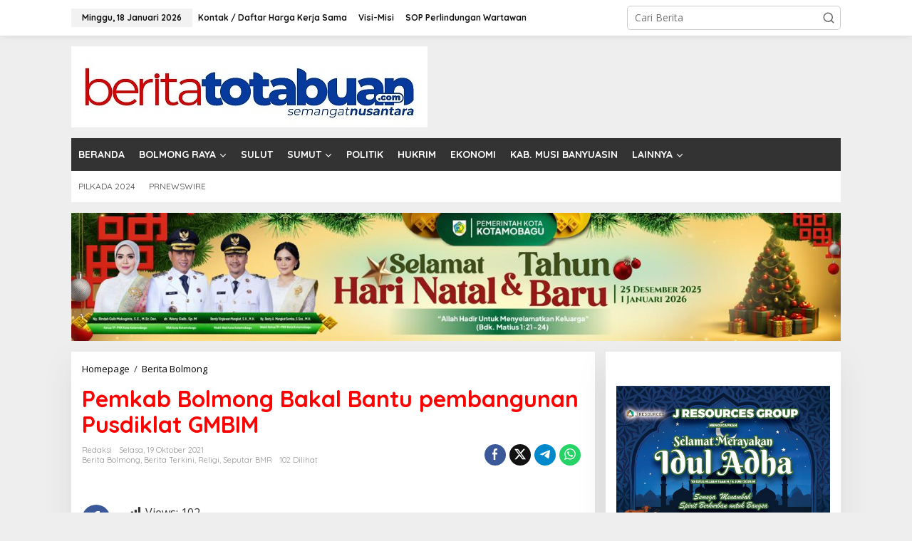

--- FILE ---
content_type: text/html; charset=UTF-8
request_url: https://beritatotabuan.com/berita-bolmong/pemkab-bolmong-bakal-bantu-pembangunan-pusdiklat-gmbim/
body_size: 22961
content:
<!DOCTYPE html>
<html lang="id">
<head itemscope="itemscope" itemtype="https://schema.org/WebSite">
<meta charset="UTF-8">
<meta name="viewport" content="width=device-width, initial-scale=1">
<link rel="profile" href="https://gmpg.org/xfn/11">

<meta name='robots' content='index, follow, max-image-preview:large, max-snippet:-1, max-video-preview:-1' />
	<style>img:is([sizes="auto" i], [sizes^="auto," i]) { contain-intrinsic-size: 3000px 1500px }</style>
	
	<!-- This site is optimized with the Yoast SEO plugin v26.5 - https://yoast.com/wordpress/plugins/seo/ -->
	<title>Pemkab Bolmong Bakal Bantu pembangunan Pusdiklat GMBIM - BERITATOTABUAN.COM</title>
	<link rel="canonical" href="https://beritatotabuan.com/berita-bolmong/pemkab-bolmong-bakal-bantu-pembangunan-pusdiklat-gmbim/" />
	<meta property="og:locale" content="id_ID" />
	<meta property="og:type" content="article" />
	<meta property="og:title" content="Pemkab Bolmong Bakal Bantu pembangunan Pusdiklat GMBIM - BERITATOTABUAN.COM" />
	<meta property="og:description" content="BERITATOTABUAN.COM, Bolmong &#8211; Pemkab Bolmong bakal membantu pembangunan Pusat Pendidikan dan Pelatihan" />
	<meta property="og:url" content="https://beritatotabuan.com/berita-bolmong/pemkab-bolmong-bakal-bantu-pembangunan-pusdiklat-gmbim/" />
	<meta property="og:site_name" content="BERITATOTABUAN.COM" />
	<meta property="article:publisher" content="https://www.facebook.com/beritatotabuan" />
	<meta property="article:published_time" content="2021-10-19T14:42:34+00:00" />
	<meta property="article:modified_time" content="2021-10-19T22:48:23+00:00" />
	<meta property="og:image" content="http://beritatotabuan.com/wp-content/uploads/2021/10/IMG-20211019-WA0021-01_resize_92.jpg" />
	<meta name="author" content="redaksi" />
	<meta name="twitter:card" content="summary_large_image" />
	<meta name="twitter:label1" content="Ditulis oleh" />
	<meta name="twitter:data1" content="redaksi" />
	<meta name="twitter:label2" content="Estimasi waktu membaca" />
	<meta name="twitter:data2" content="2 menit" />
	<script type="application/ld+json" class="yoast-schema-graph">{"@context":"https://schema.org","@graph":[{"@type":"Article","@id":"https://beritatotabuan.com/berita-bolmong/pemkab-bolmong-bakal-bantu-pembangunan-pusdiklat-gmbim/#article","isPartOf":{"@id":"https://beritatotabuan.com/berita-bolmong/pemkab-bolmong-bakal-bantu-pembangunan-pusdiklat-gmbim/"},"author":{"name":"redaksi","@id":"https://beritatotabuan.com/#/schema/person/6399cc8510e7745003d3b5e2ec841674"},"headline":"Pemkab Bolmong Bakal Bantu pembangunan Pusdiklat GMBIM","datePublished":"2021-10-19T14:42:34+00:00","dateModified":"2021-10-19T22:48:23+00:00","mainEntityOfPage":{"@id":"https://beritatotabuan.com/berita-bolmong/pemkab-bolmong-bakal-bantu-pembangunan-pusdiklat-gmbim/"},"wordCount":243,"commentCount":0,"publisher":{"@id":"https://beritatotabuan.com/#organization"},"image":{"@id":"https://beritatotabuan.com/berita-bolmong/pemkab-bolmong-bakal-bantu-pembangunan-pusdiklat-gmbim/#primaryimage"},"thumbnailUrl":"http://beritatotabuan.com/wp-content/uploads/2021/10/IMG-20211019-WA0021-01_resize_92.jpg","keywords":["GMIBM","Pengurus BPS GMIBM","Yasti Soepredjo Mokoagow"],"articleSection":["Berita Bolmong","Berita Terkini","Religi","Seputar BMR"],"inLanguage":"id","potentialAction":[{"@type":"CommentAction","name":"Comment","target":["https://beritatotabuan.com/berita-bolmong/pemkab-bolmong-bakal-bantu-pembangunan-pusdiklat-gmbim/#respond"]}]},{"@type":"WebPage","@id":"https://beritatotabuan.com/berita-bolmong/pemkab-bolmong-bakal-bantu-pembangunan-pusdiklat-gmbim/","url":"https://beritatotabuan.com/berita-bolmong/pemkab-bolmong-bakal-bantu-pembangunan-pusdiklat-gmbim/","name":"Pemkab Bolmong Bakal Bantu pembangunan Pusdiklat GMBIM - BERITATOTABUAN.COM","isPartOf":{"@id":"https://beritatotabuan.com/#website"},"primaryImageOfPage":{"@id":"https://beritatotabuan.com/berita-bolmong/pemkab-bolmong-bakal-bantu-pembangunan-pusdiklat-gmbim/#primaryimage"},"image":{"@id":"https://beritatotabuan.com/berita-bolmong/pemkab-bolmong-bakal-bantu-pembangunan-pusdiklat-gmbim/#primaryimage"},"thumbnailUrl":"http://beritatotabuan.com/wp-content/uploads/2021/10/IMG-20211019-WA0021-01_resize_92.jpg","datePublished":"2021-10-19T14:42:34+00:00","dateModified":"2021-10-19T22:48:23+00:00","breadcrumb":{"@id":"https://beritatotabuan.com/berita-bolmong/pemkab-bolmong-bakal-bantu-pembangunan-pusdiklat-gmbim/#breadcrumb"},"inLanguage":"id","potentialAction":[{"@type":"ReadAction","target":["https://beritatotabuan.com/berita-bolmong/pemkab-bolmong-bakal-bantu-pembangunan-pusdiklat-gmbim/"]}]},{"@type":"ImageObject","inLanguage":"id","@id":"https://beritatotabuan.com/berita-bolmong/pemkab-bolmong-bakal-bantu-pembangunan-pusdiklat-gmbim/#primaryimage","url":"http://beritatotabuan.com/wp-content/uploads/2021/10/IMG-20211019-WA0021-01_resize_92.jpg","contentUrl":"http://beritatotabuan.com/wp-content/uploads/2021/10/IMG-20211019-WA0021-01_resize_92.jpg"},{"@type":"BreadcrumbList","@id":"https://beritatotabuan.com/berita-bolmong/pemkab-bolmong-bakal-bantu-pembangunan-pusdiklat-gmbim/#breadcrumb","itemListElement":[{"@type":"ListItem","position":1,"name":"Home","item":"https://beritatotabuan.com/"},{"@type":"ListItem","position":2,"name":"Pemkab Bolmong Bakal Bantu pembangunan Pusdiklat GMBIM"}]},{"@type":"WebSite","@id":"https://beritatotabuan.com/#website","url":"https://beritatotabuan.com/","name":"BERITATOTABUAN.COM","description":"Semangat Mongondow","publisher":{"@id":"https://beritatotabuan.com/#organization"},"potentialAction":[{"@type":"SearchAction","target":{"@type":"EntryPoint","urlTemplate":"https://beritatotabuan.com/?s={search_term_string}"},"query-input":{"@type":"PropertyValueSpecification","valueRequired":true,"valueName":"search_term_string"}}],"inLanguage":"id"},{"@type":"Organization","@id":"https://beritatotabuan.com/#organization","name":"BeritaTotabuan.Com","url":"https://beritatotabuan.com/","logo":{"@type":"ImageObject","inLanguage":"id","@id":"https://beritatotabuan.com/#/schema/logo/image/","url":"http://beritatotabuan.com/wp-content/uploads/2015/01/Logo-Berita-Totabuan.jpg","contentUrl":"http://beritatotabuan.com/wp-content/uploads/2015/01/Logo-Berita-Totabuan.jpg","width":1134,"height":850,"caption":"BeritaTotabuan.Com"},"image":{"@id":"https://beritatotabuan.com/#/schema/logo/image/"},"sameAs":["https://www.facebook.com/beritatotabuan"]},{"@type":"Person","@id":"https://beritatotabuan.com/#/schema/person/6399cc8510e7745003d3b5e2ec841674","name":"redaksi","image":{"@type":"ImageObject","inLanguage":"id","@id":"https://beritatotabuan.com/#/schema/person/image/","url":"https://secure.gravatar.com/avatar/9f4699b8fa7536ee0bc5e87489b2f9f6e84d9b9f809d41971b67aab4666deb1b?s=96&d=mm&r=g","contentUrl":"https://secure.gravatar.com/avatar/9f4699b8fa7536ee0bc5e87489b2f9f6e84d9b9f809d41971b67aab4666deb1b?s=96&d=mm&r=g","caption":"redaksi"},"url":"https://beritatotabuan.com/author/junaidiamra/"}]}</script>
	<!-- / Yoast SEO plugin. -->


<link rel='dns-prefetch' href='//fonts.googleapis.com' />
<link rel="alternate" type="application/rss+xml" title="BERITATOTABUAN.COM &raquo; Feed" href="https://beritatotabuan.com/feed/" />
<link rel="alternate" type="application/rss+xml" title="BERITATOTABUAN.COM &raquo; Umpan Komentar" href="https://beritatotabuan.com/comments/feed/" />
<link rel="alternate" type="application/rss+xml" title="BERITATOTABUAN.COM &raquo; Pemkab Bolmong Bakal Bantu pembangunan Pusdiklat GMBIM Umpan Komentar" href="https://beritatotabuan.com/berita-bolmong/pemkab-bolmong-bakal-bantu-pembangunan-pusdiklat-gmbim/feed/" />
<script type="text/javascript">
/* <![CDATA[ */
window._wpemojiSettings = {"baseUrl":"https:\/\/s.w.org\/images\/core\/emoji\/16.0.1\/72x72\/","ext":".png","svgUrl":"https:\/\/s.w.org\/images\/core\/emoji\/16.0.1\/svg\/","svgExt":".svg","source":{"concatemoji":"https:\/\/beritatotabuan.com\/wp-includes\/js\/wp-emoji-release.min.js?ver=6.8.3"}};
/*! This file is auto-generated */
!function(s,n){var o,i,e;function c(e){try{var t={supportTests:e,timestamp:(new Date).valueOf()};sessionStorage.setItem(o,JSON.stringify(t))}catch(e){}}function p(e,t,n){e.clearRect(0,0,e.canvas.width,e.canvas.height),e.fillText(t,0,0);var t=new Uint32Array(e.getImageData(0,0,e.canvas.width,e.canvas.height).data),a=(e.clearRect(0,0,e.canvas.width,e.canvas.height),e.fillText(n,0,0),new Uint32Array(e.getImageData(0,0,e.canvas.width,e.canvas.height).data));return t.every(function(e,t){return e===a[t]})}function u(e,t){e.clearRect(0,0,e.canvas.width,e.canvas.height),e.fillText(t,0,0);for(var n=e.getImageData(16,16,1,1),a=0;a<n.data.length;a++)if(0!==n.data[a])return!1;return!0}function f(e,t,n,a){switch(t){case"flag":return n(e,"\ud83c\udff3\ufe0f\u200d\u26a7\ufe0f","\ud83c\udff3\ufe0f\u200b\u26a7\ufe0f")?!1:!n(e,"\ud83c\udde8\ud83c\uddf6","\ud83c\udde8\u200b\ud83c\uddf6")&&!n(e,"\ud83c\udff4\udb40\udc67\udb40\udc62\udb40\udc65\udb40\udc6e\udb40\udc67\udb40\udc7f","\ud83c\udff4\u200b\udb40\udc67\u200b\udb40\udc62\u200b\udb40\udc65\u200b\udb40\udc6e\u200b\udb40\udc67\u200b\udb40\udc7f");case"emoji":return!a(e,"\ud83e\udedf")}return!1}function g(e,t,n,a){var r="undefined"!=typeof WorkerGlobalScope&&self instanceof WorkerGlobalScope?new OffscreenCanvas(300,150):s.createElement("canvas"),o=r.getContext("2d",{willReadFrequently:!0}),i=(o.textBaseline="top",o.font="600 32px Arial",{});return e.forEach(function(e){i[e]=t(o,e,n,a)}),i}function t(e){var t=s.createElement("script");t.src=e,t.defer=!0,s.head.appendChild(t)}"undefined"!=typeof Promise&&(o="wpEmojiSettingsSupports",i=["flag","emoji"],n.supports={everything:!0,everythingExceptFlag:!0},e=new Promise(function(e){s.addEventListener("DOMContentLoaded",e,{once:!0})}),new Promise(function(t){var n=function(){try{var e=JSON.parse(sessionStorage.getItem(o));if("object"==typeof e&&"number"==typeof e.timestamp&&(new Date).valueOf()<e.timestamp+604800&&"object"==typeof e.supportTests)return e.supportTests}catch(e){}return null}();if(!n){if("undefined"!=typeof Worker&&"undefined"!=typeof OffscreenCanvas&&"undefined"!=typeof URL&&URL.createObjectURL&&"undefined"!=typeof Blob)try{var e="postMessage("+g.toString()+"("+[JSON.stringify(i),f.toString(),p.toString(),u.toString()].join(",")+"));",a=new Blob([e],{type:"text/javascript"}),r=new Worker(URL.createObjectURL(a),{name:"wpTestEmojiSupports"});return void(r.onmessage=function(e){c(n=e.data),r.terminate(),t(n)})}catch(e){}c(n=g(i,f,p,u))}t(n)}).then(function(e){for(var t in e)n.supports[t]=e[t],n.supports.everything=n.supports.everything&&n.supports[t],"flag"!==t&&(n.supports.everythingExceptFlag=n.supports.everythingExceptFlag&&n.supports[t]);n.supports.everythingExceptFlag=n.supports.everythingExceptFlag&&!n.supports.flag,n.DOMReady=!1,n.readyCallback=function(){n.DOMReady=!0}}).then(function(){return e}).then(function(){var e;n.supports.everything||(n.readyCallback(),(e=n.source||{}).concatemoji?t(e.concatemoji):e.wpemoji&&e.twemoji&&(t(e.twemoji),t(e.wpemoji)))}))}((window,document),window._wpemojiSettings);
/* ]]> */
</script>

<link rel='stylesheet' id='dashicons-css' href='https://beritatotabuan.com/wp-includes/css/dashicons.min.css?ver=6.8.3' type='text/css' media='all' />
<link rel='stylesheet' id='post-views-counter-frontend-css' href='https://beritatotabuan.com/wp-content/plugins/post-views-counter/css/frontend.min.css?ver=1.6.0' type='text/css' media='all' />
<style id='wp-emoji-styles-inline-css' type='text/css'>

	img.wp-smiley, img.emoji {
		display: inline !important;
		border: none !important;
		box-shadow: none !important;
		height: 1em !important;
		width: 1em !important;
		margin: 0 0.07em !important;
		vertical-align: -0.1em !important;
		background: none !important;
		padding: 0 !important;
	}
</style>
<style id='kia-post-subtitle-style-inline-css' type='text/css'>
.wp-block-kia-post-subtitle{box-sizing:border-box;word-break:break-word}.wp-block-kia-post-subtitle a{display:inline-block}.wp-block-kia-post-subtitle.no-subtitle{opacity:.333}

</style>
<link rel='stylesheet' id='newkarma-core-css' href='https://beritatotabuan.com/wp-content/plugins/newkarma-core/css/newkarma-core.css?ver=2.0.5' type='text/css' media='all' />
<link rel='stylesheet' id='newkarma-fonts-css' href='https://fonts.googleapis.com/css?family=Quicksand%3Aregular%2C700%2C300%7COpen+Sans%3Aregular%2Citalic%2C700%2C600%2C300%26subset%3Dlatin%2C&#038;ver=2.1.1' type='text/css' media='all' />
<link rel='stylesheet' id='newkarma-style-css' href='https://beritatotabuan.com/wp-content/themes/newkarma/style.css?ver=2.1.1' type='text/css' media='all' />
<style id='newkarma-style-inline-css' type='text/css'>
body{color:#323233;font-family:"Open Sans","Helvetica", Arial;font-weight:500;font-size:14px;}h1.entry-title{color:#ff0000;}kbd,a.button,button,.button,button.button,input[type="button"],input[type="reset"],input[type="submit"],.tagcloud a,.tagcloud ul,.prevnextpost-links a .prevnextpost,.page-links .page-link-number,ul.page-numbers li span.page-numbers,.sidr,#navigationamp,.gmr_widget_content ul.gmr-tabs,.index-page-numbers,.cat-links-bg{background-color:#ff0000;}blockquote,a.button,button,.button,button.button,input[type="button"],input[type="reset"],input[type="submit"],.gmr-theme div.sharedaddy h3.sd-title:before,.gmr_widget_content ul.gmr-tabs li a,.bypostauthor > .comment-body{border-color:#ff0000;}.gmr-meta-topic a,.newkarma-rp-widget .rp-number,.gmr-owl-carousel .gmr-slide-topic a,.tab-comment-number{color:#fe8917;}.page-title span,h3.comment-reply-title,.widget-title span,.gmr_widget_content ul.gmr-tabs li a.js-tabs__title-active{border-color:#fe8917;}.gmr-menuwrap #primary-menu > li > a:hover,.gmr-menuwrap #primary-menu > li.page_item_has_children:hover > a,.gmr-menuwrap #primary-menu > li.menu-item-has-children:hover > a,.gmr-mainmenu #primary-menu > li:hover > a,.gmr-mainmenu #primary-menu > .current-menu-item > a,.gmr-mainmenu #primary-menu > .current-menu-ancestor > a,.gmr-mainmenu #primary-menu > .current_page_item > a,.gmr-mainmenu #primary-menu > .current_page_ancestor > a{box-shadow:inset 0px -5px 0px 0px#fe8917;}.tab-content .newkarma-rp-widget .rp-number,.owl-theme .owl-controls .owl-page.active span{background-color:#fe8917;}a{color:#000000;}a:hover,a:focus,a:active{color:#e54e2c;}.site-title a{color:#333333;}.site-description{color:#999999;}.gmr-menuwrap,.gmr-sticky .top-header.sticky-menu,.gmr-mainmenu #primary-menu .sub-menu,.gmr-mainmenu #primary-menu .children{background-color:#333333;}#gmr-responsive-menu,.gmr-mainmenu #primary-menu > li > a,.gmr-mainmenu #primary-menu .sub-menu a,.gmr-mainmenu #primary-menu .children a,.sidr ul li ul li a,.sidr ul li a,#navigationamp ul li ul li a,#navigationamp ul li a{color:#ffffff;}.gmr-mainmenu #primary-menu > li.menu-border > a span,.gmr-mainmenu #primary-menu > li.page_item_has_children > a:after,.gmr-mainmenu #primary-menu > li.menu-item-has-children > a:after,.gmr-mainmenu #primary-menu .sub-menu > li.page_item_has_children > a:after,.gmr-mainmenu #primary-menu .sub-menu > li.menu-item-has-children > a:after,.gmr-mainmenu #primary-menu .children > li.page_item_has_children > a:after,.gmr-mainmenu #primary-menu .children > li.menu-item-has-children > a:after{border-color:#ffffff;}#gmr-responsive-menu:hover,.gmr-mainmenu #primary-menu > li:hover > a,.gmr-mainmenu #primary-menu .current-menu-item > a,.gmr-mainmenu #primary-menu .current-menu-ancestor > a,.gmr-mainmenu #primary-menu .current_page_item > a,.gmr-mainmenu #primary-menu .current_page_ancestor > a,.sidr ul li ul li a:hover,.sidr ul li a:hover{color:#ffffff;}.gmr-mainmenu #primary-menu > li.menu-border:hover > a span,.gmr-mainmenu #primary-menu > li.menu-border.current-menu-item > a span,.gmr-mainmenu #primary-menu > li.menu-border.current-menu-ancestor > a span,.gmr-mainmenu #primary-menu > li.menu-border.current_page_item > a span,.gmr-mainmenu #primary-menu > li.menu-border.current_page_ancestor > a span,.gmr-mainmenu #primary-menu > li.page_item_has_children:hover > a:after,.gmr-mainmenu #primary-menu > li.menu-item-has-children:hover > a:after{border-color:#ffffff;}.gmr-mainmenu #primary-menu > li:hover > a,.gmr-mainmenu #primary-menu .current-menu-item > a,.gmr-mainmenu #primary-menu .current-menu-ancestor > a,.gmr-mainmenu #primary-menu .current_page_item > a,.gmr-mainmenu #primary-menu .current_page_ancestor > a{background-color:#757575;}.gmr-secondmenuwrap,.gmr-secondmenu #primary-menu .sub-menu,.gmr-secondmenu #primary-menu .children{background-color:#ffffff;}.gmr-secondmenu #primary-menu > li > a,.gmr-secondmenu #primary-menu .sub-menu a,.gmr-secondmenu #primary-menu .children a{color:#444444;}.gmr-secondmenu #primary-menu > li.page_item_has_children > a:after,.gmr-secondmenu #primary-menu > li.menu-item-has-children > a:after,.gmr-secondmenu #primary-menu .sub-menu > li.page_item_has_children > a:after,.gmr-secondmenu #primary-menu .sub-menu > li.menu-item-has-children > a:after,.gmr-secondmenu #primary-menu .children > li.page_item_has_children > a:after,.gmr-secondmenu #primary-menu .children > li.menu-item-has-children > a:after{border-color:#444444;}.gmr-topnavwrap{background-color:#ffffff;}#gmr-topnavresponsive-menu svg,.gmr-topnavmenu #primary-menu > li > a,.gmr-top-date,.search-trigger .gmr-icon{color:#111111;}.gmr-topnavmenu #primary-menu > li.menu-border > a span,.gmr-topnavmenu #primary-menu > li.page_item_has_children > a:after,.gmr-topnavmenu #primary-menu > li.menu-item-has-children > a:after,.gmr-topnavmenu #primary-menu .sub-menu > li.page_item_has_children > a:after,.gmr-topnavmenu #primary-menu .sub-menu > li.menu-item-has-children > a:after,.gmr-topnavmenu #primary-menu .children > li.page_item_has_children > a:after,.gmr-topnavmenu #primary-menu .children > li.menu-item-has-children > a:after{border-color:#111111;}#gmr-topnavresponsive-menu:hover,.gmr-topnavmenu #primary-menu > li:hover > a,.gmr-topnavmenu #primary-menu .current-menu-item > a,.gmr-topnavmenu #primary-menu .current-menu-ancestor > a,.gmr-topnavmenu #primary-menu .current_page_item > a,.gmr-topnavmenu #primary-menu .current_page_ancestor > a,.gmr-social-icon ul > li > a:hover{color:#0024c6;}.gmr-topnavmenu #primary-menu > li.menu-border:hover > a span,.gmr-topnavmenu #primary-menu > li.menu-border.current-menu-item > a span,.gmr-topnavmenu #primary-menu > li.menu-border.current-menu-ancestor > a span,.gmr-topnavmenu #primary-menu > li.menu-border.current_page_item > a span,.gmr-topnavmenu #primary-menu > li.menu-border.current_page_ancestor > a span,.gmr-topnavmenu #primary-menu > li.page_item_has_children:hover > a:after,.gmr-topnavmenu #primary-menu > li.menu-item-has-children:hover > a:after{border-color:#0024c6;}.gmr-owl-carousel .gmr-slide-title a{color:#ffffff;}.gmr-owl-carousel .item:hover .gmr-slide-title a{color:#cccccc;}.site-main-single{background-color:#ffffff;}.gmr-related-infinite .view-more-button:hover{color:#ffffff;}.site-main-archive{background-color:#ffffff;}ul.page-numbers li span.page-numbers{color:#ffffff;}.site-main-archive,a.read-more{color:#323233;}.site-main-archive h2.entry-title a,.site-main-archive .gmr-ajax-text{color:#000000;}.site-main-archive .gmr-archive:hover h2.entry-title a{color:#e54e2c;}.gmr-focus-news.gmr-focus-gallery h2.entry-title a,.item .gmr-slide-title a,.newkarma-rp-widget .gmr-rp-bigthumbnail .gmr-rp-bigthumb-content .title-bigthumb{color:#ffffff;}.gmr-focus-news.gmr-focus-gallery:hover h2.entry-title a,.item:hover .gmr-slide-title a,.newkarma-rp-widget .gmr-rp-bigthumbnail:hover .gmr-rp-bigthumb-content .title-bigthumb{color:#ffff00;}h1,h2,h3,h4,h5,h6,.heading-font,.menu,.rp-title,.rsswidget,.gmr-metacontent,.gmr-metacontent-single,.gmr-ajax-text,.view-more-button,ul.single-social-icon li.social-text,.page-links,.gmr-top-date,ul.page-numbers li{font-family:"Quicksand","Helvetica", Arial;}.entry-content-single{font-size:16px;}h1{font-size:30px;}h2{font-size:26px;}h3{font-size:24px;}h4{font-size:22px;}h5{font-size:20px;}h6{font-size:18px;}.site-footer{background-color:#333333;color:#ffffff;}ul.footer-social-icon li a{color:#ffffff;}ul.footer-social-icon li a,.footer-content{border-color:#ffffff;}ul.footer-social-icon li a:hover{color:#999;border-color:#999;}.site-footer a{color:#d7d7d7;}.site-footer a:hover{color:#999;}
</style>
<script type="text/javascript" id="post-views-counter-frontend-js-before">
/* <![CDATA[ */
var pvcArgsFrontend = {"mode":"js","postID":45374,"requestURL":"https:\/\/beritatotabuan.com\/wp-admin\/admin-ajax.php","nonce":"ab8ab17fec","dataStorage":"cookies","multisite":false,"path":"\/","domain":""};
/* ]]> */
</script>
<script type="text/javascript" src="https://beritatotabuan.com/wp-content/plugins/post-views-counter/js/frontend.min.js?ver=1.6.0" id="post-views-counter-frontend-js"></script>
<link rel="https://api.w.org/" href="https://beritatotabuan.com/wp-json/" /><link rel="alternate" title="JSON" type="application/json" href="https://beritatotabuan.com/wp-json/wp/v2/posts/45374" /><link rel="EditURI" type="application/rsd+xml" title="RSD" href="https://beritatotabuan.com/xmlrpc.php?rsd" />
<meta name="generator" content="WordPress 6.8.3" />
<link rel='shortlink' href='https://beritatotabuan.com/?p=45374' />
<link rel="alternate" title="oEmbed (JSON)" type="application/json+oembed" href="https://beritatotabuan.com/wp-json/oembed/1.0/embed?url=https%3A%2F%2Fberitatotabuan.com%2Fberita-bolmong%2Fpemkab-bolmong-bakal-bantu-pembangunan-pusdiklat-gmbim%2F" />
<link rel="alternate" title="oEmbed (XML)" type="text/xml+oembed" href="https://beritatotabuan.com/wp-json/oembed/1.0/embed?url=https%3A%2F%2Fberitatotabuan.com%2Fberita-bolmong%2Fpemkab-bolmong-bakal-bantu-pembangunan-pusdiklat-gmbim%2F&#038;format=xml" />
<script src="[data-uri]"></script><script async type="application/javascript"
        src="https://news.google.com/swg/js/v1/swg-basic.js"></script>
<script>
  (self.SWG_BASIC = self.SWG_BASIC || []).push( basicSubscriptions => {
    basicSubscriptions.init({
      type: "NewsArticle",
      isPartOfType: ["Product"],
      isPartOfProductId: "CAow74m-DA:openaccess",
      clientOptions: { theme: "light", lang: "id" },
    });
  });
</script><link rel="pingback" href="https://beritatotabuan.com/xmlrpc.php"></head>

<body class="wp-singular post-template-default single single-post postid-45374 single-format-standard wp-theme-newkarma gmr-theme gmr-sticky group-blog" itemscope="itemscope" itemtype="https://schema.org/WebPage">

<a class="skip-link screen-reader-text" href="#main">Lewati ke konten</a>


<div class="gmr-topnavwrap clearfix">
	<div class="container-topnav">
		<div class="list-flex">
								<div class="row-flex gmr-table-date">
						<span class="gmr-top-date" data-lang="id"></span>
					</div>
					
			<div class="row-flex gmr-table-menu">
								<a id="gmr-topnavresponsive-menu" href="#menus" title="Menus" rel="nofollow"><svg xmlns="http://www.w3.org/2000/svg" xmlns:xlink="http://www.w3.org/1999/xlink" aria-hidden="true" role="img" width="1em" height="1em" preserveAspectRatio="xMidYMid meet" viewBox="0 0 24 24"><path d="M4 6h16v2H4zm0 5h16v2H4zm0 5h16v2H4z" fill="currentColor"/></svg></a>
				<div class="close-topnavmenu-wrap"><a id="close-topnavmenu-button" rel="nofollow" href="#"><svg xmlns="http://www.w3.org/2000/svg" xmlns:xlink="http://www.w3.org/1999/xlink" aria-hidden="true" role="img" width="1em" height="1em" preserveAspectRatio="xMidYMid meet" viewBox="0 0 1024 1024"><path d="M685.4 354.8c0-4.4-3.6-8-8-8l-66 .3L512 465.6l-99.3-118.4l-66.1-.3c-4.4 0-8 3.5-8 8c0 1.9.7 3.7 1.9 5.2l130.1 155L340.5 670a8.32 8.32 0 0 0-1.9 5.2c0 4.4 3.6 8 8 8l66.1-.3L512 564.4l99.3 118.4l66 .3c4.4 0 8-3.5 8-8c0-1.9-.7-3.7-1.9-5.2L553.5 515l130.1-155c1.2-1.4 1.8-3.3 1.8-5.2z" fill="currentColor"/><path d="M512 65C264.6 65 64 265.6 64 513s200.6 448 448 448s448-200.6 448-448S759.4 65 512 65zm0 820c-205.4 0-372-166.6-372-372s166.6-372 372-372s372 166.6 372 372s-166.6 372-372 372z" fill="currentColor"/></svg></a></div>
				<nav id="site-navigation" class="gmr-topnavmenu pull-right" role="navigation" itemscope="itemscope" itemtype="https://schema.org/SiteNavigationElement">
					<ul id="primary-menu" class="menu"><li id="menu-item-65457" class="menu-item menu-item-type-post_type menu-item-object-page menu-item-65457"><a href="https://beritatotabuan.com/kontak-daftar-harga-kerja-sama/" itemprop="url"><span itemprop="name">Kontak / Daftar Harga Kerja Sama</span></a></li>
<li id="menu-item-65458" class="menu-item menu-item-type-post_type menu-item-object-page menu-item-65458"><a href="https://beritatotabuan.com/visi-dan-misi/" itemprop="url"><span itemprop="name">Visi-Misi</span></a></li>
<li id="menu-item-65459" class="menu-item menu-item-type-post_type menu-item-object-page menu-item-65459"><a href="https://beritatotabuan.com/sop-perlindungan-wartawan/" itemprop="url"><span itemprop="name">SOP Perlindungan Wartawan</span></a></li>
</ul>				</nav><!-- #site-navigation -->
							</div>
			<div class="row-flex gmr-menu-mobile-wrap text-center">
				<div class="only-mobile gmr-mobilelogo"><div class="gmr-logo"><a href="https://beritatotabuan.com/" class="custom-logo-link" itemprop="url" title="BERITATOTABUAN.COM"><img src="https://beritatotabuan.com/wp-content/uploads/2023/02/Logo-Berita-Totabuan-Terbaru1.jpg" alt="BERITATOTABUAN.COM" title="BERITATOTABUAN.COM" /></a></div></div>			</div>
			<div class="row-flex gmr-table-search last-row">
									<div class="gmr-search-btn">
								<a id="search-menu-button" class="topnav-button gmr-search-icon" href="#" rel="nofollow"><svg xmlns="http://www.w3.org/2000/svg" aria-hidden="true" role="img" width="1em" height="1em" preserveAspectRatio="xMidYMid meet" viewBox="0 0 24 24"><path fill="none" stroke="currentColor" stroke-linecap="round" stroke-width="2" d="m21 21l-4.486-4.494M19 10.5a8.5 8.5 0 1 1-17 0a8.5 8.5 0 0 1 17 0Z"/></svg></a>
								<div id="search-dropdown-container" class="search-dropdown search">
								<form method="get" class="gmr-searchform searchform" action="https://beritatotabuan.com/">
									<input type="text" name="s" id="s" placeholder="Cari Berita" />
								</form>
								</div>
							</div><div class="gmr-search">
							<form method="get" class="gmr-searchform searchform" action="https://beritatotabuan.com/">
								<input type="text" name="s" id="s" placeholder="Cari Berita" />
								<button type="submit" role="button" aria-label="Submit" class="gmr-search-submit"><svg xmlns="http://www.w3.org/2000/svg" xmlns:xlink="http://www.w3.org/1999/xlink" aria-hidden="true" role="img" width="1em" height="1em" preserveAspectRatio="xMidYMid meet" viewBox="0 0 24 24"><g fill="none" stroke="currentColor" stroke-width="2" stroke-linecap="round" stroke-linejoin="round"><circle cx="11" cy="11" r="8"/><path d="M21 21l-4.35-4.35"/></g></svg></button>
							</form>
						</div>			</div>
		</div>

			</div>
</div>

	<div class="container">
		<div class="clearfix gmr-headwrapper">
			<div class="gmr-logo"><a href="https://beritatotabuan.com/" class="custom-logo-link" itemprop="url" title="BERITATOTABUAN.COM"><img src="https://beritatotabuan.com/wp-content/uploads/2023/02/Logo-Berita-Totabuan-Terbaru1.jpg" alt="BERITATOTABUAN.COM" title="BERITATOTABUAN.COM" /></a></div>					</div>
	</div>

	<header id="masthead" class="site-header" role="banner" itemscope="itemscope" itemtype="https://schema.org/WPHeader">
		<div class="top-header">
			<div class="container">
				<div class="gmr-menuwrap clearfix">
					<nav id="site-navigation" class="gmr-mainmenu" role="navigation" itemscope="itemscope" itemtype="https://schema.org/SiteNavigationElement">
						<ul id="primary-menu" class="menu"><li id="menu-item-18" class="menu-item menu-item-type-post_type menu-item-object-page menu-item-18"><a href="https://beritatotabuan.com/home/" itemprop="url"><span itemprop="name">BERANDA</span></a></li>
<li id="menu-item-17" class="menu-item menu-item-type-custom menu-item-object-custom menu-item-has-children menu-item-17"><a href="#" itemprop="url"><span itemprop="name">BOLMONG RAYA</span></a>
<ul class="sub-menu">
	<li id="menu-item-23" class="menu-item menu-item-type-taxonomy menu-item-object-category menu-item-23"><a href="https://beritatotabuan.com/node/berita-kotamobagu/" itemprop="url"><span itemprop="name">Berita Kotamobagu</span></a></li>
	<li id="menu-item-19" class="menu-item menu-item-type-taxonomy menu-item-object-category current-post-ancestor current-menu-parent current-post-parent menu-item-19"><a href="https://beritatotabuan.com/node/berita-bolmong/" itemprop="url"><span itemprop="name">Berita Bolmong</span></a></li>
	<li id="menu-item-22" class="menu-item menu-item-type-taxonomy menu-item-object-category menu-item-22"><a href="https://beritatotabuan.com/node/berita-boltim/" itemprop="url"><span itemprop="name">Berita Boltim</span></a></li>
	<li id="menu-item-21" class="menu-item menu-item-type-taxonomy menu-item-object-category menu-item-21"><a href="https://beritatotabuan.com/node/berita-bolsel/" itemprop="url"><span itemprop="name">Berita Bolsel</span></a></li>
	<li id="menu-item-20" class="menu-item menu-item-type-taxonomy menu-item-object-category menu-item-has-children menu-item-20"><a href="https://beritatotabuan.com/node/berita-bolmut/" itemprop="url"><span itemprop="name">Berita Bolmut</span></a>
	<ul class="sub-menu">
		<li id="menu-item-9218" class="menu-item menu-item-type-taxonomy menu-item-object-category menu-item-9218"><a href="https://beritatotabuan.com/node/dprd-bolmut/" itemprop="url"><span itemprop="name">DPRD Bolmut</span></a></li>
	</ul>
</li>
</ul>
</li>
<li id="menu-item-36" class="menu-item menu-item-type-taxonomy menu-item-object-category menu-item-36"><a href="https://beritatotabuan.com/node/sulut/" itemprop="url"><span itemprop="name">SULUT</span></a></li>
<li id="menu-item-53192" class="menu-item menu-item-type-taxonomy menu-item-object-category menu-item-has-children menu-item-53192"><a href="https://beritatotabuan.com/node/sumatera-utara/" itemprop="url"><span itemprop="name">SUMUT</span></a>
<ul class="sub-menu">
	<li id="menu-item-52816" class="menu-item menu-item-type-taxonomy menu-item-object-category menu-item-52816"><a href="https://beritatotabuan.com/node/kabupaten-asahan/" itemprop="url"><span itemprop="name">Kabupaten Asahan</span></a></li>
	<li id="menu-item-52902" class="menu-item menu-item-type-taxonomy menu-item-object-category menu-item-52902"><a href="https://beritatotabuan.com/node/tanjung-balai/" itemprop="url"><span itemprop="name">Tanjung Balai</span></a></li>
	<li id="menu-item-53191" class="menu-item menu-item-type-taxonomy menu-item-object-category menu-item-53191"><a href="https://beritatotabuan.com/node/tapanuli-utara/" itemprop="url"><span itemprop="name">Tapanuli Utara</span></a></li>
</ul>
</li>
<li id="menu-item-28" class="menu-item menu-item-type-taxonomy menu-item-object-category menu-item-28"><a href="https://beritatotabuan.com/node/politik/" itemprop="url"><span itemprop="name">POLITIK</span></a></li>
<li id="menu-item-26" class="menu-item menu-item-type-taxonomy menu-item-object-category menu-item-26"><a href="https://beritatotabuan.com/node/berita-hukum/" itemprop="url"><span itemprop="name">HUKRIM</span></a></li>
<li id="menu-item-25" class="menu-item menu-item-type-taxonomy menu-item-object-category menu-item-25"><a href="https://beritatotabuan.com/node/ekonomi/" itemprop="url"><span itemprop="name">EKONOMI</span></a></li>
<li id="menu-item-57630" class="menu-item menu-item-type-taxonomy menu-item-object-category menu-item-57630"><a href="https://beritatotabuan.com/node/kabupaten-musi-banyuasin/" itemprop="url"><span itemprop="name">KAB. MUSI BANYUASIN</span></a></li>
<li id="menu-item-29" class="menu-item menu-item-type-custom menu-item-object-custom menu-item-has-children menu-item-29"><a href="#" itemprop="url"><span itemprop="name">LAINNYA</span></a>
<ul class="sub-menu">
	<li id="menu-item-27" class="menu-item menu-item-type-taxonomy menu-item-object-category menu-item-27"><a href="https://beritatotabuan.com/node/pendidikan/" itemprop="url"><span itemprop="name">PENDIDIKAN</span></a></li>
	<li id="menu-item-24" class="menu-item menu-item-type-taxonomy menu-item-object-category menu-item-24"><a href="https://beritatotabuan.com/node/berita-budaya/" itemprop="url"><span itemprop="name">BUDAYA</span></a></li>
	<li id="menu-item-33" class="menu-item menu-item-type-taxonomy menu-item-object-category menu-item-33"><a href="https://beritatotabuan.com/node/nasional/" itemprop="url"><span itemprop="name">NASIONAL</span></a></li>
	<li id="menu-item-32" class="menu-item menu-item-type-taxonomy menu-item-object-category menu-item-32"><a href="https://beritatotabuan.com/node/internasional/" itemprop="url"><span itemprop="name">INTERNASIONAL</span></a></li>
	<li id="menu-item-34" class="menu-item menu-item-type-taxonomy menu-item-object-category menu-item-34"><a href="https://beritatotabuan.com/node/olahraga/" itemprop="url"><span itemprop="name">OLAHRAGA</span></a></li>
	<li id="menu-item-31" class="menu-item menu-item-type-taxonomy menu-item-object-category menu-item-31"><a href="https://beritatotabuan.com/node/hiburan/" itemprop="url"><span itemprop="name">HIBURAN</span></a></li>
	<li id="menu-item-37" class="menu-item menu-item-type-taxonomy menu-item-object-category menu-item-37"><a href="https://beritatotabuan.com/node/teknologi/" itemprop="url"><span itemprop="name">TEKNO</span></a></li>
	<li id="menu-item-30" class="menu-item menu-item-type-taxonomy menu-item-object-category menu-item-30"><a href="https://beritatotabuan.com/node/advertorial/" itemprop="url"><span itemprop="name">ADVETORIAL</span></a></li>
</ul>
</li>
</ul>					</nav><!-- #site-navigation -->
				</div>
											<div class="gmr-secondmenuwrap clearfix">
								<nav id="site-navigation" class="gmr-secondmenu" role="navigation" itemscope="itemscope" itemtype="https://schema.org/SiteNavigationElement">
									<ul id="primary-menu" class="menu"><li id="menu-item-65456" class="menu-item menu-item-type-taxonomy menu-item-object-newstopic menu-item-65456"><a href="https://beritatotabuan.com/topic/pilkada-2024/" itemprop="url"><span itemprop="name">PILKADA 2024</span></a></li>
<li id="menu-item-68262" class="menu-item menu-item-type-post_type menu-item-object-page menu-item-68262"><a href="https://beritatotabuan.com/prnewswire/" itemprop="url"><span itemprop="name">PRNEWSWIRE</span></a></li>
</ul>								</nav><!-- #site-navigation -->
							</div>
								</div>
		</div><!-- .top-header -->
	</header><!-- #masthead -->


<div class="site inner-wrap" id="site-container">
		<div id="content" class="gmr-content">
		<div class="container"><div class="newkarma-core-topbanner-aftermenu"><img class="aligncenter size-full wp-image-65487" src="https://beritatotabuan.com/wp-content/uploads/2025/12/WhatsApp-Image-2025-12-15-at-16.52.23.jpeg" alt="" width="1280" height="213" />
</div></div>		<div class="container">
			<div class="row">

<div id="primary" class="content-area col-md-content">
	<main id="main" class="site-main-single" role="main">

	<div class="gmr-list-table single-head-wrap">
					<div class="breadcrumbs" itemscope itemtype="https://schema.org/BreadcrumbList">
																						<span class="first-item" itemprop="itemListElement" itemscope itemtype="https://schema.org/ListItem">
								<a itemscope itemtype="https://schema.org/WebPage" itemprop="item" itemid="https://beritatotabuan.com/" href="https://beritatotabuan.com/">
									<span itemprop="name">Homepage</span>
								</a>
								<span itemprop="position" content="1"></span>
							</span>
																										<span class="separator">/</span>
													<span class="0-item" itemprop="itemListElement" itemscope itemtype="https://schema.org/ListItem">
								<a itemscope itemtype="https://schema.org/WebPage" itemprop="item" itemid="https://beritatotabuan.com/node/berita-bolmong/" href="https://beritatotabuan.com/node/berita-bolmong/">
									<span itemprop="name">Berita Bolmong</span>
								</a>
								<span itemprop="position" content="2"></span>
							</span>
																										<span class="last-item screen-reader-text" itemscope itemtype="https://schema.org/ListItem">
							<span itemprop="name">Pemkab Bolmong Bakal Bantu pembangunan Pusdiklat GMBIM</span>
							<span itemprop="position" content="3"></span>
						</span>
												</div>
				</div>

	
<article id="post-45374" class="post-45374 post type-post status-publish format-standard category-berita-bolmong category-berita-terkini category-religi category-seputar-bmr tag-gmibm tag-pengurus-bps-gmibm tag-yasti-soepredjo-mokoagow" itemscope="itemscope" itemtype="https://schema.org/CreativeWork">

	<div class="site-main gmr-single hentry">
		<div class="gmr-box-content-single">
						<header class="entry-header">
				<h1 class="entry-title" itemprop="headline">Pemkab Bolmong Bakal Bantu pembangunan Pusdiklat GMBIM</h1><div class="gmr-aftertitle-wrap"><div class="gmr-metacontent-single"><div><span class="posted-on"><span class="entry-author vcard" itemprop="author" itemscope="itemscope" itemtype="https://schema.org/person"><a class="url fn n" href="https://beritatotabuan.com/author/junaidiamra/" title="Tautan ke: redaksi" itemprop="url"><span itemprop="name">redaksi</span></a></span></span><span class="posted-on"><time class="entry-date published" itemprop="datePublished" datetime="2021-10-19T22:42:34+08:00">Selasa, 19 Oktober 2021</time><time class="updated" datetime="2021-10-20T06:48:23+08:00">Rabu, 20 Oktober 2021</time></span></div><div><span class="cat-links"><a href="https://beritatotabuan.com/node/berita-bolmong/" rel="category tag">Berita Bolmong</a>, <a href="https://beritatotabuan.com/node/berita-terkini/" rel="category tag">Berita Terkini</a>, <a href="https://beritatotabuan.com/node/religi/" rel="category tag">Religi</a>, <a href="https://beritatotabuan.com/node/seputar-bmr/" rel="category tag">Seputar BMR</a></span><span class="view-single">102 Dilihat</spans></div></div><div class="gmr-social-share-intop"><ul class="gmr-socialicon-share"><li class="facebook"><a href="https://www.facebook.com/sharer/sharer.php?u=https%3A%2F%2Fberitatotabuan.com%2Fberita-bolmong%2Fpemkab-bolmong-bakal-bantu-pembangunan-pusdiklat-gmbim%2F" class="gmr-share-facebook" rel="nofollow" title="Sebar ini"><svg xmlns="http://www.w3.org/2000/svg" aria-hidden="true" role="img" width="0.49em" height="1em" viewBox="0 0 486.037 1000"><path d="M124.074 1000V530.771H0V361.826h124.074V217.525C124.074 104.132 197.365 0 366.243 0C434.619 0 485.18 6.555 485.18 6.555l-3.984 157.766s-51.564-.502-107.833-.502c-60.9 0-70.657 28.065-70.657 74.646v123.361h183.331l-7.977 168.945H302.706V1000H124.074" fill="currentColor" /></svg></a></li><li class="twitter"><a href="https://twitter.com/intent/tweet?url=https%3A%2F%2Fberitatotabuan.com%2Fberita-bolmong%2Fpemkab-bolmong-bakal-bantu-pembangunan-pusdiklat-gmbim%2F&amp;text=Pemkab%20Bolmong%20Bakal%20Bantu%20pembangunan%20Pusdiklat%20GMBIM" class="gmr-share-twitter" rel="nofollow" title="Tweet ini"><svg xmlns="http://www.w3.org/2000/svg" aria-hidden="true" role="img" width="1em" height="1em" viewBox="0 0 24 24"><path fill="currentColor" d="M18.901 1.153h3.68l-8.04 9.19L24 22.846h-7.406l-5.8-7.584l-6.638 7.584H.474l8.6-9.83L0 1.154h7.594l5.243 6.932ZM17.61 20.644h2.039L6.486 3.24H4.298Z"></path></svg></a></li><li class="telegram"><a href="https://t.me/share/url?url=https%3A%2F%2Fberitatotabuan.com%2Fberita-bolmong%2Fpemkab-bolmong-bakal-bantu-pembangunan-pusdiklat-gmbim%2F&amp;text=Pemkab%20Bolmong%20Bakal%20Bantu%20pembangunan%20Pusdiklat%20GMBIM" target="_blank" rel="nofollow" title="Telegram Share"><svg xmlns="http://www.w3.org/2000/svg" aria-hidden="true" role="img" width="1em" height="1em" viewBox="0 0 48 48"><path d="M41.42 7.309s3.885-1.515 3.56 2.164c-.107 1.515-1.078 6.818-1.834 12.553l-2.59 16.99s-.216 2.489-2.159 2.922c-1.942.432-4.856-1.515-5.396-1.948c-.432-.325-8.094-5.195-10.792-7.575c-.756-.65-1.62-1.948.108-3.463L33.648 18.13c1.295-1.298 2.59-4.328-2.806-.649l-15.11 10.28s-1.727 1.083-4.964.109l-7.016-2.165s-2.59-1.623 1.835-3.246c10.793-5.086 24.068-10.28 35.831-15.15z" fill="currentColor" /></svg></a></li><li class="whatsapp"><a href="https://api.whatsapp.com/send?text=Pemkab%20Bolmong%20Bakal%20Bantu%20pembangunan%20Pusdiklat%20GMBIM https%3A%2F%2Fberitatotabuan.com%2Fberita-bolmong%2Fpemkab-bolmong-bakal-bantu-pembangunan-pusdiklat-gmbim%2F" class="gmr-share-whatsapp" rel="nofollow" title="Whatsapp"><svg xmlns="http://www.w3.org/2000/svg" aria-hidden="true" role="img" width="1em" height="1em" viewBox="0 0 24 24"><path d="M15.271 13.21a7.014 7.014 0 0 1 1.543.7l-.031-.018c.529.235.986.51 1.403.833l-.015-.011c.02.061.032.13.032.203l-.001.032v-.001c-.015.429-.11.832-.271 1.199l.008-.021c-.231.463-.616.82-1.087 1.01l-.014.005a3.624 3.624 0 0 1-1.576.411h-.006a8.342 8.342 0 0 1-2.988-.982l.043.022a8.9 8.9 0 0 1-2.636-1.829l-.001-.001a20.473 20.473 0 0 1-2.248-2.794l-.047-.074a5.38 5.38 0 0 1-1.1-2.995l-.001-.013v-.124a3.422 3.422 0 0 1 1.144-2.447l.003-.003a1.17 1.17 0 0 1 .805-.341h.001c.101.003.198.011.292.025l-.013-.002c.087.013.188.021.292.023h.003a.642.642 0 0 1 .414.102l-.002-.001c.107.118.189.261.238.418l.002.008q.124.31.512 1.364c.135.314.267.701.373 1.099l.014.063a1.573 1.573 0 0 1-.533.889l-.003.002q-.535.566-.535.72a.436.436 0 0 0 .081.234l-.001-.001a7.03 7.03 0 0 0 1.576 2.119l.005.005a9.89 9.89 0 0 0 2.282 1.54l.059.026a.681.681 0 0 0 .339.109h.002q.233 0 .838-.752t.804-.752zm-3.147 8.216h.022a9.438 9.438 0 0 0 3.814-.799l-.061.024c2.356-.994 4.193-2.831 5.163-5.124l.024-.063c.49-1.113.775-2.411.775-3.775s-.285-2.662-.799-3.837l.024.062c-.994-2.356-2.831-4.193-5.124-5.163l-.063-.024c-1.113-.49-2.411-.775-3.775-.775s-2.662.285-3.837.799l.062-.024c-2.356.994-4.193 2.831-5.163 5.124l-.024.063a9.483 9.483 0 0 0-.775 3.787a9.6 9.6 0 0 0 1.879 5.72l-.019-.026l-1.225 3.613l3.752-1.194a9.45 9.45 0 0 0 5.305 1.612h.047zm0-21.426h.033c1.628 0 3.176.342 4.575.959L16.659.93c2.825 1.197 5.028 3.4 6.196 6.149l.029.076c.588 1.337.93 2.896.93 4.535s-.342 3.198-.959 4.609l.029-.074c-1.197 2.825-3.4 5.028-6.149 6.196l-.076.029c-1.327.588-2.875.93-4.503.93h-.034h.002h-.053c-2.059 0-3.992-.541-5.664-1.488l.057.03L-.001 24l2.109-6.279a11.505 11.505 0 0 1-1.674-6.01c0-1.646.342-3.212.959-4.631l-.029.075C2.561 4.33 4.764 2.127 7.513.959L7.589.93A11.178 11.178 0 0 1 12.092 0h.033h-.002z" fill="currentColor" /></svg></a></li></ul></div></div>			</header><!-- .entry-header -->
		</div>

		<div class="gmr-featured-wrap">
					</div>

		<div class="gmr-box-content-single">
			<div class="row">
				<div class="col-md-sgl-l pos-sticky"><div class="gmr-social-share"><ul class="gmr-socialicon-share"><li class="facebook"><a href="https://www.facebook.com/sharer/sharer.php?u=https%3A%2F%2Fberitatotabuan.com%2Fberita-bolmong%2Fpemkab-bolmong-bakal-bantu-pembangunan-pusdiklat-gmbim%2F" class="gmr-share-facebook" rel="nofollow" title="Sebar ini"><svg xmlns="http://www.w3.org/2000/svg" aria-hidden="true" role="img" width="0.49em" height="1em" viewBox="0 0 486.037 1000"><path d="M124.074 1000V530.771H0V361.826h124.074V217.525C124.074 104.132 197.365 0 366.243 0C434.619 0 485.18 6.555 485.18 6.555l-3.984 157.766s-51.564-.502-107.833-.502c-60.9 0-70.657 28.065-70.657 74.646v123.361h183.331l-7.977 168.945H302.706V1000H124.074" fill="currentColor" /></svg></a></li><li class="twitter"><a href="https://twitter.com/intent/tweet?url=https%3A%2F%2Fberitatotabuan.com%2Fberita-bolmong%2Fpemkab-bolmong-bakal-bantu-pembangunan-pusdiklat-gmbim%2F&amp;text=Pemkab%20Bolmong%20Bakal%20Bantu%20pembangunan%20Pusdiklat%20GMBIM" class="gmr-share-twitter" rel="nofollow" title="Tweet ini"><svg xmlns="http://www.w3.org/2000/svg" aria-hidden="true" role="img" width="1em" height="1em" viewBox="0 0 24 24"><path fill="currentColor" d="M18.901 1.153h3.68l-8.04 9.19L24 22.846h-7.406l-5.8-7.584l-6.638 7.584H.474l8.6-9.83L0 1.154h7.594l5.243 6.932ZM17.61 20.644h2.039L6.486 3.24H4.298Z"></path></svg></a></li><li class="telegram"><a href="https://t.me/share/url?url=https%3A%2F%2Fberitatotabuan.com%2Fberita-bolmong%2Fpemkab-bolmong-bakal-bantu-pembangunan-pusdiklat-gmbim%2F&amp;text=Pemkab%20Bolmong%20Bakal%20Bantu%20pembangunan%20Pusdiklat%20GMBIM" target="_blank" rel="nofollow" title="Telegram Share"><svg xmlns="http://www.w3.org/2000/svg" aria-hidden="true" role="img" width="1em" height="1em" viewBox="0 0 48 48"><path d="M41.42 7.309s3.885-1.515 3.56 2.164c-.107 1.515-1.078 6.818-1.834 12.553l-2.59 16.99s-.216 2.489-2.159 2.922c-1.942.432-4.856-1.515-5.396-1.948c-.432-.325-8.094-5.195-10.792-7.575c-.756-.65-1.62-1.948.108-3.463L33.648 18.13c1.295-1.298 2.59-4.328-2.806-.649l-15.11 10.28s-1.727 1.083-4.964.109l-7.016-2.165s-2.59-1.623 1.835-3.246c10.793-5.086 24.068-10.28 35.831-15.15z" fill="currentColor" /></svg></a></li><li class="whatsapp"><a href="https://api.whatsapp.com/send?text=Pemkab%20Bolmong%20Bakal%20Bantu%20pembangunan%20Pusdiklat%20GMBIM https%3A%2F%2Fberitatotabuan.com%2Fberita-bolmong%2Fpemkab-bolmong-bakal-bantu-pembangunan-pusdiklat-gmbim%2F" class="gmr-share-whatsapp" rel="nofollow" title="Whatsapp"><svg xmlns="http://www.w3.org/2000/svg" aria-hidden="true" role="img" width="1em" height="1em" viewBox="0 0 24 24"><path d="M15.271 13.21a7.014 7.014 0 0 1 1.543.7l-.031-.018c.529.235.986.51 1.403.833l-.015-.011c.02.061.032.13.032.203l-.001.032v-.001c-.015.429-.11.832-.271 1.199l.008-.021c-.231.463-.616.82-1.087 1.01l-.014.005a3.624 3.624 0 0 1-1.576.411h-.006a8.342 8.342 0 0 1-2.988-.982l.043.022a8.9 8.9 0 0 1-2.636-1.829l-.001-.001a20.473 20.473 0 0 1-2.248-2.794l-.047-.074a5.38 5.38 0 0 1-1.1-2.995l-.001-.013v-.124a3.422 3.422 0 0 1 1.144-2.447l.003-.003a1.17 1.17 0 0 1 .805-.341h.001c.101.003.198.011.292.025l-.013-.002c.087.013.188.021.292.023h.003a.642.642 0 0 1 .414.102l-.002-.001c.107.118.189.261.238.418l.002.008q.124.31.512 1.364c.135.314.267.701.373 1.099l.014.063a1.573 1.573 0 0 1-.533.889l-.003.002q-.535.566-.535.72a.436.436 0 0 0 .081.234l-.001-.001a7.03 7.03 0 0 0 1.576 2.119l.005.005a9.89 9.89 0 0 0 2.282 1.54l.059.026a.681.681 0 0 0 .339.109h.002q.233 0 .838-.752t.804-.752zm-3.147 8.216h.022a9.438 9.438 0 0 0 3.814-.799l-.061.024c2.356-.994 4.193-2.831 5.163-5.124l.024-.063c.49-1.113.775-2.411.775-3.775s-.285-2.662-.799-3.837l.024.062c-.994-2.356-2.831-4.193-5.124-5.163l-.063-.024c-1.113-.49-2.411-.775-3.775-.775s-2.662.285-3.837.799l.062-.024c-2.356.994-4.193 2.831-5.163 5.124l-.024.063a9.483 9.483 0 0 0-.775 3.787a9.6 9.6 0 0 0 1.879 5.72l-.019-.026l-1.225 3.613l3.752-1.194a9.45 9.45 0 0 0 5.305 1.612h.047zm0-21.426h.033c1.628 0 3.176.342 4.575.959L16.659.93c2.825 1.197 5.028 3.4 6.196 6.149l.029.076c.588 1.337.93 2.896.93 4.535s-.342 3.198-.959 4.609l.029-.074c-1.197 2.825-3.4 5.028-6.149 6.196l-.076.029c-1.327.588-2.875.93-4.503.93h-.034h.002h-.053c-2.059 0-3.992-.541-5.664-1.488l.057.03L-.001 24l2.109-6.279a11.505 11.505 0 0 1-1.674-6.01c0-1.646.342-3.212.959-4.631l-.029.075C2.561 4.33 4.764 2.127 7.513.959L7.589.93A11.178 11.178 0 0 1 12.092 0h.033h-.002z" fill="currentColor" /></svg></a></li></ul></div></div>				<div class="col-md-sgl-c-no-r">
					<div class="entry-content entry-content-single" itemprop="text">
						<div class="post-views content-post post-45374 entry-meta load-static">
				<span class="post-views-icon dashicons dashicons-chart-bar"></span> <span class="post-views-label">Views:</span> <span class="post-views-count">102</span>
			</div><p><a href="https://beritatotabuan.com/wp-content/uploads/2021/10/IMG-20211019-WA0021-01_resize_92.jpg"><img fetchpriority="high" decoding="async" class="alignright size-full wp-image-45375" src="https://beritatotabuan.com/wp-content/uploads/2021/10/IMG-20211019-WA0021-01_resize_92.jpg" alt="Pemkab Bolmong Bakal Bantu pembangunan Pusdiklat GMBIM" width="640" height="311" srcset="https://beritatotabuan.com/wp-content/uploads/2021/10/IMG-20211019-WA0021-01_resize_92.jpg 640w, https://beritatotabuan.com/wp-content/uploads/2021/10/IMG-20211019-WA0021-01_resize_92-768x373.jpg 768w" sizes="(max-width: 640px) 100vw, 640px" /></a><br />
<strong><a href="https://Beritatotabuan.com">BERITATOTABUAN.COM</a>, Bolmong</strong> &#8211; Pemkab Bolmong bakal membantu pembangunan Pusat Pendidikan dan Pelatihan (Pusdiklat) Gereja Masehi Injili di Bolaang Mongondow (GMIBM) yang berada di Desa Poopo.</p>
<p>Hal itu sebagaimana disampaikan Bupati Bolmong, Yasti Soepredjo Mokoagow, Selasa (20/10/2021), saat silaturahmi dengan Jajaran pengurus Badan Pekerja Sinode (BPS) GMIBM di d&#8217;Talaga Resto, Kotamobagu.</p>
<p>“Pusdiklat penting karena merupakan bagian dari pembangunan SDM di Bolmong. Itu saya sudah catat. Namun bantuannya belum sekarang, kemungkinan tahun 2022,” ucap Yasti.</p>
<p>Menurut Yasti, pihaknya akan membahas terkait anggaran bantuan tersebut.</p>
<p>&#8220;Namun yang pasti hampir semua gereja ada bantuan sosial dari pemerintah, begitu juga dengan sekolah SD maupun SMP. Untuk jumlahnya bervariasi, tergantung tingkat kebutuhannya,” ujar Yasti.</p>
<p>Dijelaskan Yasti, pihaknya akan berupaya maksimal untuk menganggarkan bantuan di tahun 2022 mendatang.</p>
<p>“Kita upayakan semampu kita, karena anggaran kita cukup besar terpotong, bahkan nyaris tak ada pembangunan infrastruktur. Kurang lebih Rp 367 miliar terpotong dalam 2 tahun akibat pandemi <em>COVID-19</em>,” jelas Yasti.</p>
<p>Yasti pun berharap, agar pandemi secepatnya bisa berakhir dan situasi Kembali normal di tahun mendatang.</p>
<p>“Namun mudah-mudahan tahun depan bisa stabil, dan apa saja yang disampaikan bisa dipenuhi,” harap Yasti.</p>
<p>Terpisah, Ketua Sinode GMIBM Pdt Fekky Wenny Kamasaan mengungkapkan rasa terima kasihnya atas kesediaan Yasti menemui sekaligus perkenalan dengan pengurus BPS GMIBM baru periode pelayanan 2021-2026.</p>
<p>Diketahui, pada kesempatan tersebut, Yasti menyerahkan bantuan pribadi berupa satu unit sepeda motor untuk menunjang operasional kantor Sinode GMIBM.</p>
<p>Selain itu, Yasti turut menandatangani prasasti atas diresmikannya Pastori GMIBM Sion Tonom. (udi)</p>
					</div><!-- .entry-content -->

					<footer class="entry-footer">
						<span class="tags-links"><a href="https://beritatotabuan.com/tag/gmibm/" rel="tag">GMIBM</a> <a href="https://beritatotabuan.com/tag/pengurus-bps-gmibm/" rel="tag">Pengurus BPS GMIBM</a> <a href="https://beritatotabuan.com/tag/yasti-soepredjo-mokoagow/" rel="tag">Yasti Soepredjo Mokoagow</a></span><div class="gmr-cf-metacontent heading-text meta-content"></div><div class="wrap-social-single"><div class="social-text">Ikuti Kami</div><ul class="single-social-icon"><li><a href="https://beritatotabuan.com/feed/" title="RSS" class="rss" target="_blank" rel="nofollow"><svg xmlns="http://www.w3.org/2000/svg" xmlns:xlink="http://www.w3.org/1999/xlink" aria-hidden="true" role="img" width="1em" height="1em" preserveAspectRatio="xMidYMid meet" viewBox="0 0 20 20"><path d="M14.92 18H18C18 9.32 10.82 2.25 2 2.25v3.02c7.12 0 12.92 5.71 12.92 12.73zm-5.44 0h3.08C12.56 12.27 7.82 7.6 2 7.6v3.02c2 0 3.87.77 5.29 2.16A7.292 7.292 0 0 1 9.48 18zm-5.35-.02c1.17 0 2.13-.93 2.13-2.09c0-1.15-.96-2.09-2.13-2.09c-1.18 0-2.13.94-2.13 2.09c0 1.16.95 2.09 2.13 2.09z" fill="currentColor"/></svg></a></li></ul></div>
	<nav class="navigation post-navigation" aria-label="Pos">
		<h2 class="screen-reader-text">Navigasi pos</h2>
		<div class="nav-links"><div class="nav-previous"><a href="https://beritatotabuan.com/berita-terkini/ini-nama-santri-asal-kotamobagu-yang-ikut-perkuat-kafilah-sulut-dalam-stqh-nasional/" rel="prev"><span>Pos sebelumnya</span> Ini Nama Santri Asal Kotamobagu Yang Ikut Perkuat Kafilah Sulut Dalam STQH Nasional</a></div><div class="nav-next"><a href="https://beritatotabuan.com/berita-terkini/peringati-maulid-nabi-muhammad-lbi-gelar-donor-darah-vaksinasi-sunatan-massal-hingga-datangkan-habib-umar-assagaf/" rel="next"><span>Pos berikutnya</span> Peringati Maulid Nabi Muhammad, LBI Gelar Donor Darah, Vaksinasi, Sunatan Massal Hingga Datangkan Habib Umar Assagaf</a></div></div>
	</nav>					</footer><!-- .entry-footer -->
				</div>
							</div>
		</div>

	</div>

	<div class="gmr-box-content-single">
		<div class="newkarma-core-related-post site-main gmr-single gmr-list-related"><h3 class="widget-title"><span>Postingan Terkait</span></h3><ul><li><div class="newkarma-core-related-title"><a href="https://beritatotabuan.com/berita-terkini/ikuti-kejuaraan-bulutangkis-hut-ke-54-korpri-kementerian-atr-bpn-melaju-ke-semifinal/" itemprop="url" class="rp-title" title="Permalink ke: Ikuti Kejuaraan Bulutangkis HUT ke-54 KORPRI, Kementerian ATR/BPN Melaju ke Semifinal" rel="bookmark">Ikuti Kejuaraan Bulutangkis HUT ke-54 KORPRI, Kementerian ATR/BPN Melaju ke Semifinal</a></div></li><li><div class="newkarma-core-related-title"><a href="https://beritatotabuan.com/berita-terkini/sekjen-atr-bpn-ikuti-laga-eksibisi-pembukaan-kejuaraan-bulutangkis-hut-ke-54-korpri/" itemprop="url" class="rp-title" title="Permalink ke: Sekjen ATR/BPN Ikuti Laga Eksibisi Pembukaan Kejuaraan Bulutangkis HUT ke-54 KORPRI" rel="bookmark">Sekjen ATR/BPN Ikuti Laga Eksibisi Pembukaan Kejuaraan Bulutangkis HUT ke-54 KORPRI</a></div></li><li><div class="newkarma-core-related-title"><a href="https://beritatotabuan.com/berita-terkini/melalui-ptsl-kementerian-atr-bpn-terbitkan-12-juta-sertipikat-sepanjang-tahun-2025/" itemprop="url" class="rp-title" title="Permalink ke: Melalui PTSL, Kementerian ATR/BPN Terbitkan 1,2 Juta Sertipikat Sepanjang Tahun 2025" rel="bookmark">Melalui PTSL, Kementerian ATR/BPN Terbitkan 1,2 Juta Sertipikat Sepanjang Tahun 2025</a></div></li><li><div class="newkarma-core-related-title"><a href="https://beritatotabuan.com/berita-terkini/gandeng-perguruan-tinggi-strategi-menteri-nusron-percepat-penyelesaian-pendaftaran-bidang-tanah/" itemprop="url" class="rp-title" title="Permalink ke: Gandeng Perguruan Tinggi, Strategi Menteri Nusron Percepat Penyelesaian Pendaftaran Bidang Tanah" rel="bookmark">Gandeng Perguruan Tinggi, Strategi Menteri Nusron Percepat Penyelesaian Pendaftaran Bidang Tanah</a></div></li><li><div class="newkarma-core-related-title"><a href="https://beritatotabuan.com/berita-terkini/tingkatkan-kualitas-layanan-pertanahan-menteri-nusron-perlu-disiapkan-pelatihan-hingga-asesmen/" itemprop="url" class="rp-title" title="Permalink ke: Tingkatkan Kualitas Layanan Pertanahan, Menteri Nusron: Perlu Disiapkan Pelatihan Hingga Asesmen" rel="bookmark">Tingkatkan Kualitas Layanan Pertanahan, Menteri Nusron: Perlu Disiapkan Pelatihan Hingga Asesmen</a></div></li><li><div class="newkarma-core-related-title"><a href="https://beritatotabuan.com/berita-terkini/penuhi-kebutuhan-masyarakat-akan-pelayanan-kementerian-atr-bpn-tengah-menyusun-pola-pembinaan-kapasitas-sdm/" itemprop="url" class="rp-title" title="Permalink ke: Penuhi Kebutuhan Masyarakat akan Pelayanan, Kementerian ATR/BPN Tengah Menyusun Pola Pembinaan Kapasitas SDM" rel="bookmark">Penuhi Kebutuhan Masyarakat akan Pelayanan, Kementerian ATR/BPN Tengah Menyusun Pola Pembinaan Kapasitas SDM</a></div></li><li><div class="newkarma-core-related-title"><a href="https://beritatotabuan.com/berita-terkini/wamen-ossy-pastikan-revisi-perpres-rtr-kawasan-jabodetabek-punjur-untuk-perkuat-mitigasi-bencana/" itemprop="url" class="rp-title" title="Permalink ke: Wamen Ossy Pastikan Revisi Perpres RTR Kawasan Jabodetabek–Punjur untuk Perkuat Mitigasi Bencana" rel="bookmark">Wamen Ossy Pastikan Revisi Perpres RTR Kawasan Jabodetabek–Punjur untuk Perkuat Mitigasi Bencana</a></div></li><li><div class="newkarma-core-related-title"><a href="https://beritatotabuan.com/berita-terkini/kick-off-ruu-administrasi-pertanahan-sekjen-atr-bpn-wujudkan-sistem-administrasi-pertanahan-yang-akuntabel-dan-terintegrasi/" itemprop="url" class="rp-title" title="Permalink ke: Kick Off RUU Administrasi Pertanahan, Sekjen ATR/BPN: Wujudkan Sistem Administrasi Pertanahan yang Akuntabel dan Terintegrasi" rel="bookmark">Kick Off RUU Administrasi Pertanahan, Sekjen ATR/BPN: Wujudkan Sistem Administrasi Pertanahan yang Akuntabel dan Terintegrasi</a></div></li></ul></div><div class="newkarma-core-related-post site-main gmr-single gmr-gallery-related"><h3 class="widget-title"><span>Jangan Lewatkan</span></h3><ul><li><div class="other-content-thumbnail"><a href="https://beritatotabuan.com/berita-terkini/ikuti-kejuaraan-bulutangkis-hut-ke-54-korpri-kementerian-atr-bpn-melaju-ke-semifinal/" itemprop="url" title="Permalink ke: Ikuti Kejuaraan Bulutangkis HUT ke-54 KORPRI, Kementerian ATR/BPN Melaju ke Semifinal" class="image-related" rel="bookmark"><img width="300" height="178" src="https://beritatotabuan.com/wp-content/uploads/2026/01/IMG-20260117-WA0012-300x178.jpg" class="attachment-large size-large wp-post-image" alt="" decoding="async" title="IMG-20260117-WA0012" /></a></div><div class="newkarma-core-related-title"><a href="https://beritatotabuan.com/berita-terkini/ikuti-kejuaraan-bulutangkis-hut-ke-54-korpri-kementerian-atr-bpn-melaju-ke-semifinal/" itemprop="url" class="rp-title" title="Permalink ke: Ikuti Kejuaraan Bulutangkis HUT ke-54 KORPRI, Kementerian ATR/BPN Melaju ke Semifinal" rel="bookmark">Ikuti Kejuaraan Bulutangkis HUT ke-54 KORPRI, Kementerian ATR/BPN Melaju ke Semifinal</a></div></li><li><div class="other-content-thumbnail"><a href="https://beritatotabuan.com/berita-terkini/sekjen-atr-bpn-ikuti-laga-eksibisi-pembukaan-kejuaraan-bulutangkis-hut-ke-54-korpri/" itemprop="url" title="Permalink ke: Sekjen ATR/BPN Ikuti Laga Eksibisi Pembukaan Kejuaraan Bulutangkis HUT ke-54 KORPRI" class="image-related" rel="bookmark"><img width="300" height="178" src="https://beritatotabuan.com/wp-content/uploads/2026/01/IMG-20260117-WA0011-300x178.jpg" class="attachment-large size-large wp-post-image" alt="" decoding="async" title="IMG-20260117-WA0011" /></a></div><div class="newkarma-core-related-title"><a href="https://beritatotabuan.com/berita-terkini/sekjen-atr-bpn-ikuti-laga-eksibisi-pembukaan-kejuaraan-bulutangkis-hut-ke-54-korpri/" itemprop="url" class="rp-title" title="Permalink ke: Sekjen ATR/BPN Ikuti Laga Eksibisi Pembukaan Kejuaraan Bulutangkis HUT ke-54 KORPRI" rel="bookmark">Sekjen ATR/BPN Ikuti Laga Eksibisi Pembukaan Kejuaraan Bulutangkis HUT ke-54 KORPRI</a></div></li><li><div class="other-content-thumbnail"><a href="https://beritatotabuan.com/berita-terkini/melalui-ptsl-kementerian-atr-bpn-terbitkan-12-juta-sertipikat-sepanjang-tahun-2025/" itemprop="url" title="Permalink ke: Melalui PTSL, Kementerian ATR/BPN Terbitkan 1,2 Juta Sertipikat Sepanjang Tahun 2025" class="image-related" rel="bookmark"><img width="300" height="178" src="https://beritatotabuan.com/wp-content/uploads/2026/01/IMG-20260116-WA0012-300x178.jpg" class="attachment-large size-large wp-post-image" alt="" decoding="async" loading="lazy" title="IMG-20260116-WA0012" /></a></div><div class="newkarma-core-related-title"><a href="https://beritatotabuan.com/berita-terkini/melalui-ptsl-kementerian-atr-bpn-terbitkan-12-juta-sertipikat-sepanjang-tahun-2025/" itemprop="url" class="rp-title" title="Permalink ke: Melalui PTSL, Kementerian ATR/BPN Terbitkan 1,2 Juta Sertipikat Sepanjang Tahun 2025" rel="bookmark">Melalui PTSL, Kementerian ATR/BPN Terbitkan 1,2 Juta Sertipikat Sepanjang Tahun 2025</a></div></li><li><div class="other-content-thumbnail"><a href="https://beritatotabuan.com/berita-terkini/gandeng-perguruan-tinggi-strategi-menteri-nusron-percepat-penyelesaian-pendaftaran-bidang-tanah/" itemprop="url" title="Permalink ke: Gandeng Perguruan Tinggi, Strategi Menteri Nusron Percepat Penyelesaian Pendaftaran Bidang Tanah" class="image-related" rel="bookmark"><img width="300" height="178" src="https://beritatotabuan.com/wp-content/uploads/2026/01/IMG-20260114-WA0042-300x178.jpg" class="attachment-large size-large wp-post-image" alt="" decoding="async" loading="lazy" title="IMG-20260114-WA0042" /></a></div><div class="newkarma-core-related-title"><a href="https://beritatotabuan.com/berita-terkini/gandeng-perguruan-tinggi-strategi-menteri-nusron-percepat-penyelesaian-pendaftaran-bidang-tanah/" itemprop="url" class="rp-title" title="Permalink ke: Gandeng Perguruan Tinggi, Strategi Menteri Nusron Percepat Penyelesaian Pendaftaran Bidang Tanah" rel="bookmark">Gandeng Perguruan Tinggi, Strategi Menteri Nusron Percepat Penyelesaian Pendaftaran Bidang Tanah</a></div></li><li><div class="other-content-thumbnail"><a href="https://beritatotabuan.com/berita-terkini/tingkatkan-kualitas-layanan-pertanahan-menteri-nusron-perlu-disiapkan-pelatihan-hingga-asesmen/" itemprop="url" title="Permalink ke: Tingkatkan Kualitas Layanan Pertanahan, Menteri Nusron: Perlu Disiapkan Pelatihan Hingga Asesmen" class="image-related" rel="bookmark"><img width="300" height="178" src="https://beritatotabuan.com/wp-content/uploads/2026/01/IMG-20260114-WA0042-300x178.jpg" class="attachment-large size-large wp-post-image" alt="" decoding="async" loading="lazy" title="IMG-20260114-WA0042" /></a></div><div class="newkarma-core-related-title"><a href="https://beritatotabuan.com/berita-terkini/tingkatkan-kualitas-layanan-pertanahan-menteri-nusron-perlu-disiapkan-pelatihan-hingga-asesmen/" itemprop="url" class="rp-title" title="Permalink ke: Tingkatkan Kualitas Layanan Pertanahan, Menteri Nusron: Perlu Disiapkan Pelatihan Hingga Asesmen" rel="bookmark">Tingkatkan Kualitas Layanan Pertanahan, Menteri Nusron: Perlu Disiapkan Pelatihan Hingga Asesmen</a></div></li><li><div class="other-content-thumbnail"><a href="https://beritatotabuan.com/berita-terkini/penuhi-kebutuhan-masyarakat-akan-pelayanan-kementerian-atr-bpn-tengah-menyusun-pola-pembinaan-kapasitas-sdm/" itemprop="url" title="Permalink ke: Penuhi Kebutuhan Masyarakat akan Pelayanan, Kementerian ATR/BPN Tengah Menyusun Pola Pembinaan Kapasitas SDM" class="image-related" rel="bookmark"><img width="300" height="178" src="https://beritatotabuan.com/wp-content/uploads/2026/01/IMG-20260114-WA0026-300x178.jpg" class="attachment-large size-large wp-post-image" alt="" decoding="async" loading="lazy" title="IMG-20260114-WA0026" /></a></div><div class="newkarma-core-related-title"><a href="https://beritatotabuan.com/berita-terkini/penuhi-kebutuhan-masyarakat-akan-pelayanan-kementerian-atr-bpn-tengah-menyusun-pola-pembinaan-kapasitas-sdm/" itemprop="url" class="rp-title" title="Permalink ke: Penuhi Kebutuhan Masyarakat akan Pelayanan, Kementerian ATR/BPN Tengah Menyusun Pola Pembinaan Kapasitas SDM" rel="bookmark">Penuhi Kebutuhan Masyarakat akan Pelayanan, Kementerian ATR/BPN Tengah Menyusun Pola Pembinaan Kapasitas SDM</a></div></li></ul></div>
	</div>
</article><!-- #post-## -->
<div id="comment-wrap" class="gmr-box-content-single site-main clearfix">

	<div id="comments" class="comments-area">

	
			<div id="respond" class="comment-respond">
		<h3 id="reply-title" class="comment-reply-title">Tinggalkan Balasan <small><a rel="nofollow" id="cancel-comment-reply-link" href="/berita-bolmong/pemkab-bolmong-bakal-bantu-pembangunan-pusdiklat-gmbim/#respond" style="display:none;">Batalkan balasan</a></small></h3><p class="must-log-in">Anda harus <a href="https://beritatotabuan.com/wp-login.php?redirect_to=https%3A%2F%2Fberitatotabuan.com%2Fberita-bolmong%2Fpemkab-bolmong-bakal-bantu-pembangunan-pusdiklat-gmbim%2F">masuk</a> untuk berkomentar.</p>	</div><!-- #respond -->
	<p class="akismet_comment_form_privacy_notice">Situs ini menggunakan Akismet untuk mengurangi spam. <a href="https://akismet.com/privacy/" target="_blank" rel="nofollow noopener">Pelajari bagaimana data komentar Anda diproses</a></p>
	</div><!-- #comments -->

</div><!-- .gmr-box-content -->
	<div class="gmr-box-content-single"><h3 class="widget-title"><span>Berita Terbaru</span></h3><div class="site-main gmr-single gmr-infinite-selector gmr-related-infinite"><div id="gmr-main-load"><div class="item-infinite"><div class="item-box clearfix post-70497 post type-post status-publish format-standard has-post-thumbnail category-berita-terkini category-nasional"><div class="other-content-thumbnail"><a href="https://beritatotabuan.com/berita-terkini/ikuti-kejuaraan-bulutangkis-hut-ke-54-korpri-kementerian-atr-bpn-melaju-ke-semifinal/" itemprop="url" title="Permalink ke: Ikuti Kejuaraan Bulutangkis HUT ke-54 KORPRI, Kementerian ATR/BPN Melaju ke Semifinal" class="image-related" rel="bookmark"><img width="300" height="178" src="https://beritatotabuan.com/wp-content/uploads/2026/01/IMG-20260117-WA0012-300x178.jpg" class="attachment-large size-large wp-post-image" alt="" decoding="async" loading="lazy" title="IMG-20260117-WA0012" /></a></div><h4 class="infinite-related-title"><a href="https://beritatotabuan.com/berita-terkini/ikuti-kejuaraan-bulutangkis-hut-ke-54-korpri-kementerian-atr-bpn-melaju-ke-semifinal/" class="rp-title" itemprop="url" title="Permalink ke: Ikuti Kejuaraan Bulutangkis HUT ke-54 KORPRI, Kementerian ATR/BPN Melaju ke Semifinal" rel="bookmark">Ikuti Kejuaraan Bulutangkis HUT ke-54 KORPRI, Kementerian ATR/BPN Melaju ke Semifinal</a></h4></div></div><div class="item-infinite"><div class="item-box clearfix post-70494 post type-post status-publish format-standard has-post-thumbnail category-berita-terkini category-nasional"><div class="other-content-thumbnail"><a href="https://beritatotabuan.com/berita-terkini/sekjen-atr-bpn-ikuti-laga-eksibisi-pembukaan-kejuaraan-bulutangkis-hut-ke-54-korpri/" itemprop="url" title="Permalink ke: Sekjen ATR/BPN Ikuti Laga Eksibisi Pembukaan Kejuaraan Bulutangkis HUT ke-54 KORPRI" class="image-related" rel="bookmark"><img width="300" height="178" src="https://beritatotabuan.com/wp-content/uploads/2026/01/IMG-20260117-WA0011-300x178.jpg" class="attachment-large size-large wp-post-image" alt="" decoding="async" loading="lazy" title="IMG-20260117-WA0011" /></a></div><h4 class="infinite-related-title"><a href="https://beritatotabuan.com/berita-terkini/sekjen-atr-bpn-ikuti-laga-eksibisi-pembukaan-kejuaraan-bulutangkis-hut-ke-54-korpri/" class="rp-title" itemprop="url" title="Permalink ke: Sekjen ATR/BPN Ikuti Laga Eksibisi Pembukaan Kejuaraan Bulutangkis HUT ke-54 KORPRI" rel="bookmark">Sekjen ATR/BPN Ikuti Laga Eksibisi Pembukaan Kejuaraan Bulutangkis HUT ke-54 KORPRI</a></h4></div></div><div class="item-infinite"><div class="item-box clearfix post-70491 post type-post status-publish format-standard has-post-thumbnail category-berita-terkini category-nasional"><div class="other-content-thumbnail"><a href="https://beritatotabuan.com/berita-terkini/melalui-ptsl-kementerian-atr-bpn-terbitkan-12-juta-sertipikat-sepanjang-tahun-2025/" itemprop="url" title="Permalink ke: Melalui PTSL, Kementerian ATR/BPN Terbitkan 1,2 Juta Sertipikat Sepanjang Tahun 2025" class="image-related" rel="bookmark"><img width="300" height="178" src="https://beritatotabuan.com/wp-content/uploads/2026/01/IMG-20260116-WA0012-300x178.jpg" class="attachment-large size-large wp-post-image" alt="" decoding="async" loading="lazy" title="IMG-20260116-WA0012" /></a></div><h4 class="infinite-related-title"><a href="https://beritatotabuan.com/berita-terkini/melalui-ptsl-kementerian-atr-bpn-terbitkan-12-juta-sertipikat-sepanjang-tahun-2025/" class="rp-title" itemprop="url" title="Permalink ke: Melalui PTSL, Kementerian ATR/BPN Terbitkan 1,2 Juta Sertipikat Sepanjang Tahun 2025" rel="bookmark">Melalui PTSL, Kementerian ATR/BPN Terbitkan 1,2 Juta Sertipikat Sepanjang Tahun 2025</a></h4></div></div><div class="item-infinite"><div class="item-box clearfix post-70487 post type-post status-publish format-standard has-post-thumbnail category-berita-terkini category-nasional"><div class="other-content-thumbnail"><a href="https://beritatotabuan.com/berita-terkini/gandeng-perguruan-tinggi-strategi-menteri-nusron-percepat-penyelesaian-pendaftaran-bidang-tanah/" itemprop="url" title="Permalink ke: Gandeng Perguruan Tinggi, Strategi Menteri Nusron Percepat Penyelesaian Pendaftaran Bidang Tanah" class="image-related" rel="bookmark"><img width="300" height="178" src="https://beritatotabuan.com/wp-content/uploads/2026/01/IMG-20260114-WA0042-300x178.jpg" class="attachment-large size-large wp-post-image" alt="" decoding="async" loading="lazy" title="IMG-20260114-WA0042" /></a></div><h4 class="infinite-related-title"><a href="https://beritatotabuan.com/berita-terkini/gandeng-perguruan-tinggi-strategi-menteri-nusron-percepat-penyelesaian-pendaftaran-bidang-tanah/" class="rp-title" itemprop="url" title="Permalink ke: Gandeng Perguruan Tinggi, Strategi Menteri Nusron Percepat Penyelesaian Pendaftaran Bidang Tanah" rel="bookmark">Gandeng Perguruan Tinggi, Strategi Menteri Nusron Percepat Penyelesaian Pendaftaran Bidang Tanah</a></h4></div></div><div class="item-infinite"><div class="item-box clearfix post-70484 post type-post status-publish format-standard has-post-thumbnail category-berita-terkini category-nasional"><div class="other-content-thumbnail"><a href="https://beritatotabuan.com/berita-terkini/tingkatkan-kualitas-layanan-pertanahan-menteri-nusron-perlu-disiapkan-pelatihan-hingga-asesmen/" itemprop="url" title="Permalink ke: Tingkatkan Kualitas Layanan Pertanahan, Menteri Nusron: Perlu Disiapkan Pelatihan Hingga Asesmen" class="image-related" rel="bookmark"><img width="300" height="178" src="https://beritatotabuan.com/wp-content/uploads/2026/01/IMG-20260114-WA0042-300x178.jpg" class="attachment-large size-large wp-post-image" alt="" decoding="async" loading="lazy" title="IMG-20260114-WA0042" /></a></div><h4 class="infinite-related-title"><a href="https://beritatotabuan.com/berita-terkini/tingkatkan-kualitas-layanan-pertanahan-menteri-nusron-perlu-disiapkan-pelatihan-hingga-asesmen/" class="rp-title" itemprop="url" title="Permalink ke: Tingkatkan Kualitas Layanan Pertanahan, Menteri Nusron: Perlu Disiapkan Pelatihan Hingga Asesmen" rel="bookmark">Tingkatkan Kualitas Layanan Pertanahan, Menteri Nusron: Perlu Disiapkan Pelatihan Hingga Asesmen</a></h4></div></div><div class="item-infinite"><div class="item-box clearfix post-70481 post type-post status-publish format-standard has-post-thumbnail category-berita-terkini category-nasional"><div class="other-content-thumbnail"><a href="https://beritatotabuan.com/berita-terkini/penuhi-kebutuhan-masyarakat-akan-pelayanan-kementerian-atr-bpn-tengah-menyusun-pola-pembinaan-kapasitas-sdm/" itemprop="url" title="Permalink ke: Penuhi Kebutuhan Masyarakat akan Pelayanan, Kementerian ATR/BPN Tengah Menyusun Pola Pembinaan Kapasitas SDM" class="image-related" rel="bookmark"><img width="300" height="178" src="https://beritatotabuan.com/wp-content/uploads/2026/01/IMG-20260114-WA0026-300x178.jpg" class="attachment-large size-large wp-post-image" alt="" decoding="async" loading="lazy" title="IMG-20260114-WA0026" /></a></div><h4 class="infinite-related-title"><a href="https://beritatotabuan.com/berita-terkini/penuhi-kebutuhan-masyarakat-akan-pelayanan-kementerian-atr-bpn-tengah-menyusun-pola-pembinaan-kapasitas-sdm/" class="rp-title" itemprop="url" title="Permalink ke: Penuhi Kebutuhan Masyarakat akan Pelayanan, Kementerian ATR/BPN Tengah Menyusun Pola Pembinaan Kapasitas SDM" rel="bookmark">Penuhi Kebutuhan Masyarakat akan Pelayanan, Kementerian ATR/BPN Tengah Menyusun Pola Pembinaan Kapasitas SDM</a></h4></div></div></div><div class="inf-pagination"><ul class='page-numbers'>
	<li><span aria-current="page" class="page-numbers current">1</span></li>
	<li><a rel="nofollow" class="page-numbers" href="https://beritatotabuan.com/berita-bolmong/pemkab-bolmong-bakal-bantu-pembangunan-pusdiklat-gmbim/?pgrelated=2">2</a></li>
	<li><a rel="nofollow" class="page-numbers" href="https://beritatotabuan.com/berita-bolmong/pemkab-bolmong-bakal-bantu-pembangunan-pusdiklat-gmbim/?pgrelated=3">3</a></li>
	<li><span class="page-numbers dots">&hellip;</span></li>
	<li><a rel="nofollow" class="page-numbers" href="https://beritatotabuan.com/berita-bolmong/pemkab-bolmong-bakal-bantu-pembangunan-pusdiklat-gmbim/?pgrelated=2839">2,839</a></li>
	<li><a rel="nofollow" class="next page-numbers" href="https://beritatotabuan.com/berita-bolmong/pemkab-bolmong-bakal-bantu-pembangunan-pusdiklat-gmbim/?pgrelated=2">Berikutnya</a></li>
</ul>
</div>
					<div class="text-center gmr-newinfinite">
						<div class="page-load-status">
							<div class="loader-ellips infinite-scroll-request gmr-ajax-load-wrapper gmr-loader">
								<div class="gmr-ajax-wrap">
									<div class="gmr-ajax-loader">
										<div></div>
										<div></div>
									</div>
								</div>
							</div>
							<p class="infinite-scroll-last">No More Posts Available.</p>
							<p class="infinite-scroll-error">No more pages to load.</p>
						</div><p><button class="view-more-button heading-text">View More</button></p>
					</div>
					</div></div>
	</main><!-- #main -->

</div><!-- #primary -->


<aside id="secondary" class="widget-area col-md-sb-r pos-sticky" role="complementary" >
	<div id="text-4" class="widget widget_text">			<div class="textwidget"><p>&nbsp;</p>
<p><a title="example banner link" href="#"><img loading="lazy" decoding="async" title="example banner" src="https://beritatotabuan.com/wp-content/uploads/2025/06/IMG-20250605-WA0006.jpg" alt="example banner" width="1044" height="720" /></a></p>
<p><a title="example banner link" href="#"><img loading="lazy" decoding="async" title="example banner" src="https://beritatotabuan.com/wp-content/uploads/2025/07/IMG-20250702-WA0052.jpg" alt="example banner" width="1080" height="1080" /></a></p>
<p><a title="example banner link" href="#"><img loading="lazy" decoding="async" title="example banner" src="https://beritatotabuan.com/wp-content/uploads/2023/01/Sertifikat-Terverifikasi-Administrasi-dan-Faktual-BeritaTotabuan1.jpg" alt="example banner" width="776" height="1280" /></a></p>
<p>&nbsp;</p>
</div>
		</div></aside><!-- #secondary -->

			</div><!-- .row -->
		</div><!-- .container -->
		<div id="stop-container"></div>
	</div><!-- .gmr-content -->
</div><!-- #site-container -->


	<div id="footer-container">
		<div id="footer-sidebar" class="widget-footer" role="complementary">
			<div class="container">
				<div class="row">
																<div class="footer-column col-md-footer4">
							<div id="text-5" class="widget widget_text">			<div class="textwidget"><p><div style="display:none;">
<!-- Branding List -->
<a href="https://www.defensorathefilm.com/health/">aatoto</a>
<a href="https://www.getwayssolution.com/2020/11/what-is-java.html">toto slot</a>
<a href="https://cachlam9.com/">LIGAJAWARA168</a>
<a href="https://dominicperri.com/MOTION/1/">Slot Gacor Hari Ini</a>
<a href="https://thediscoverynetwork.org/about">Arena39</a>
<a href="https://litecoinbrokerreviews.com/category/litecoin-talk/">slot gacor</a>
<a href="https://aatoto.bigcartel.com">TOTO SLOT</a>
<a href="https://dailynewyorktimes.com/2025/05/post-facial-care-to-maximize-the-benefits-of-your-facial-treatment/">slot online</a>
<a href="https://www.astucesnaturelles.net/category/news/">toto slot resmi</a>
<a href="https://indiraskitchen.com/media-indiras-kitchen/">Slot Thailand</a>
<a href="https://www.saktimantraguna.xyz/">MPOSAKTI</a>
<a href="https://newearthjourneyjournal.com/about-us/">Slot777 Motoslot</a>
<a href="https://www.holmhousehotel.com/spa/">Aatoto</a>
<a href="https://zerotoheromarketing.com/resources/">MOTOSLOT</a>
<a href="https://bit.ly/m/motoslotresmi">motoslot</a>
<a href="https://linkr.bio/ARENA39">SLOT THAILAND</a>
<a href="https://bit.ly/m/ligajawara168">LIGAJAWARA168</a>
<a href="https://linklist.bio/aatotoresmi">aatotoresmi</a>
<a href="https://myhalalmeatstore.com/contact-us/">Slot777</a>
<a href="https://maulink.com/aatotoresmi">aatoto</a>
<a href="https://maulink.com/motoslotresmi">motoslot</a>
<a href="https://top10antivirussoft.com/about-top-10-antivirus-soft-we-will-help-you-make-the-right-choice/">MOTOSLOT</a>
<a href="https://motoslotlogin.net/">Motoslot</a>
<a href="https://maulink.com/mposaktiresmi">mposakti</a>
<a href="https://heylink.me/arena39.vip">ARENA39</a>
<a href="https://mez.ink/loginarena39/official">slot thailand</a>
<a href="https://thesocialmediastudio.com/tag/coaching/">Arena39</a>
<a href="https://mez.ink/loginarena39/arena39info">Arena39</a>
<a href="https://heylink.me/motoslotgacor/">slot gacor</a>
<a href="https://bit.ly/m/motoslotkita">motoslot</a>
<a href="https://aatotosuper.com/">Aatoto</a>
<a href="https://tap.bio/@Arena39_login">ARENA39</a>
<a href="https://heylink.me/ARENA39-LOGIN">Arena39</a>
<a href="https://bio.site/aatotoresmi">aatoto</a>
<a href="https://bento.me/aatotoresmi">aatoto</a>
<a href="https://www.thecollectivetribe.com/the-invitation/">SLOT THAILAND</a>
<a href="https://mez.ink/ligajawara168">Ligajawara168</a>
<a href="https://www.ligajawara168.org/">https://www.ligajawara168.org</a>
<a href="https://heylink.me/ligajawara168terpercaya/">LIGAJAWARA168</a>
<a href="https://gracieinnhotel.com/">LIGAJAWARA168</a>
<a href="https://arena39.taplink.id">ARENA39</a>
<a href="https://bio.site/ARENA39">Arena39</a>
<a href="https://www.ligajawara168.com/">ligajawara168</a>
<a href="https://heylink.me/ligajawara168/">ligajawara168</a>
<a href="https://michelotto.org/blog/">Game Online Aatoto</a>
<a href="https://botech.info/wp-content/">judi bola online</a>
<a href="https://theinternationalcommittee.org">Ligajawara168</a>
<a href="https://linklist.bio/mposakti-home">Mposakti</a>
<a href="https://bit.ly/m/Mposakti">Mposakti</a>
<a href="https://bit.ly/m/LOGIN-ARENA39">Arena39</a>
<a href="https://mez.ink/loginarena39/uki">Arena39</a>
<a href="https://link.space/@ARENA39">Arena39</a>
<a href="https://s.id/Mposakti">Mposakti</a>
<a href="https://mposakti.taplink.id">Mposakti</a>
<a href="https://t.me/Ligajawara168">Ligajawara168</a>
<a href="https://heylink.me/ligajawaraOfficial/">Ligajawara</a>
<a href="https://linklist.bio/mposakti">Mposakti</a>
<a href="https://bit.ly/m/mposakti">Mposakti</a>
<a href="https://daftarligajawara168.b-cdn.net/">ligajawara168</a>
<a href="https://heylink.me/motoslotofficial/">SLOT GACOR</a>
<a href="https://heylink.me/motoslot.asli/">motoslot asli</a>
<a href="https://linklist.bio/motoslot">motoslot</a>
<a href="https://linklist.bio/motoslotofficial">motoslotofficial</a>
<a href="https://heylink.me/motoslotresmi/">motoslotresmi</a>
<a href="https://heylink.me/officialmotoslot/">motoslot</a>
<a href="https://hopp.bio/motoslotbalap">motoslot</a>
<a href="https://onescreener.com/aatoto?">Link Alternatif aatoto</a>
<a href="https://lit.link/aatoto">aatoto</a>
<a href="https://nvgpupro.com/">Motoslot</a>
<a href="https://www.nidohosting.com/">Motoslot</a>
<a href="https://bit.ly/m/CAS55VIP">CAS55VIP</a>
<a href="https://www.tokyojapanesesouthington.com/reviews.aspx.html">AATOTO</a>
<a href="https://mez.ink/cass55bro">daftar cas55</a>
<a href="https://heylink.me/CAS55_OFFICIAL/">CAS55_OFFICIAL</a>
<a href="https://t.me/Cas55resmi">Cas55</a>
<a href="https://cas55.com/">CAS55</a>
<a href="https://heylink.me/aatotojepe_">aatoto</a>
<a href="https://tastyyy.shop/">CAS55</a>
<a href="https://bit.ly/m/CAS55VIP">CAS55VIP</a>
<a href="https://bit.ly/m/cas55official">slot gacor hari ini</a>
<a href="https://arena39-piu.com">Arena39 Piu</a>
<a href="https://solo.to/arena39">Arena39</a>
<a href="https://link.space/@ARENA39">Link Alternatif ARENA39</a>
<a href="https://mez.ink/loginarena39/uki">Thailand</a>
<a href="https://arena39-piu.com/">Thailand</a>
<a href="https://arena39-juara.com/">Thailand</a>
<a href="https://bit.ly/m/ARENA39">SLOTTHAILAND</a>
<a href="https://heylink.me/arena39">SLOTTHAILAND</a>
<a href="https://heylink.me/ARENA39">slotthailand</a>
<a href="https://heylink.me/aatotojepe/">aatoto</a>
<a href="https://heylink.me/loginAATOTO">aatoto login</a>
<a href="https://bit.ly/m/aatotoresmi">aatoto</a>
<a href="https://linktr.ee/portalresmiaatoto">aatoto</a>
<a href="https://t.me/Aatoto88">Aatoto</a>
<a href="https://mbti2.michelotto.org/">Website Gaming</a>
<a href="https://fairplaygolfhotel.com/">aatoto slot</a>
<a href="https://bit.ly/m/mposakti">Mposakti</a>
<a href="https://heylink.me/MposaktiOfficial">mposakti</a>
<a href="https://t.me/mposaktiofficiall">Mposakti</a>
<a href="https://bit.ly/m/mastermposakti">SLOTTHAILAND</a>
<a href="https://oakleys.mex.com/">Slot Hoki</a> 
<a href="https://southernvintagegeorgia.com/">mposakti</a>
<a href="https://swedishconsulate.org/">MPOSAKTI LINK</a>
<a href="https://www.saktimantraguna.xyz/"> MPOSAKTI</a> 
<a href="https://info-terkini88.github.io/media/">info-terkini88</a>
<a href="https://bigbozzzz-z.github.io/news/">Kasino Online</a>
<a href="https://sateepadang2.github.io/mbg/">Kasino Online</a>
<a href="https://byondby.github.io/combat/">Kasino Online</a>
<a href="https://kingburgerz.github.io/news/">RTP ONLINE</a>
<a href="https://emeraldz-boop.github.io/news/">RTP ONLINE</a>
<a href="https://ceo-news.github.io/today/">CEO NEWS TODAY</a>
<!--END Main Content SEO -->
<a href="https://lms.ikippgribojonegoro.ac.id/news/Observasi-Fase-Awal-Permainan-Mahjong-untuk-Mengenali.html">RTP PGSOFT</a>
<a href="https://lms.ikippgribojonegoro.ac.id/news/Fokus-Maksimal-dalam-Permainan-Mahjong-Ways.html">RTP PGSOFT</a>
<a href="https://lms.ikippgribojonegoro.ac.id/news/Posisi-Informasi-RTP-LIVE-dalam-Membantu-Pemain.html">RTP PGSOFT</a>
<a href="https://lms.ikippgribojonegoro.ac.id/news/Pemanfaatan-Informasi-RTP-LIVE-sebagai-Penunjang-Penilaian.html">RTP PGSOFT</a>
<a href="https://lms.ikippgribojonegoro.ac.id/news/Peran-Informasi-RTP-LIVE-sebagai-Penunjang-Pemahaman.html">RTP PGSOFT</a>
<a href="https://lms.ikippgribojonegoro.ac.id/news/Gabungan-Analisis-Reel-Behavior-dan-Scatter-Weight-pada-Mahjong.html">RTP PGSOFT</a>
<a href="https://lms.ikippgribojonegoro.ac.id/news/Taktik-Pola-Berdasarkan-RTP-Dinilai-Rasional.html">RTP PGSOFT</a>
<a href="https://lms.ikippgribojonegoro.ac.id/news/peralihan-2026-perubahan-pola-mahjongways.html">Kasino Digital</a>
<a href="https://lms.ikippgribojonegoro.ac.id/news/fase-transisi-pola-dinamis-2026.html">Kasino Digital</a>
<a href="https://lms.ikippgribojonegoro.ac.id/news/perubahan-sirkulasi-pola-sejak-2026.html">Kasino Digital</a>
<a href="https://lms.ikippgribojonegoro.ac.id/news/penyesuaian-sistem-pengaruh-pola-mahjongways.html">Kasino Digital</a>
<a href="https://lms.ikippgribojonegoro.ac.id/news/sirkulasi-pola-bergerak-berbeda-2026.html">Kasino Digital</a>
<a href="https://lms.ikippgribojonegoro.ac.id/news/perubahan-ritme-awal-2026-mahjongways.html">Kasino Digital</a>
<a href="https://lms.ikippgribojonegoro.ac.id/news/pola-baru-mahjongways-awal-2026.html">Kasino Digital</a>
<a href="https://lms.ikippgribojonegoro.ac.id/news/pergeseran-strategi-pemain-mahjongways-2026.html">Kasino Digital</a>
<a href="https://lms.ikippgribojonegoro.ac.id/news/sorotan-perubahan-sirkulasi-pola-2026.html">Kasino Digital</a>
<a href="https://lms.ikippgribojonegoro.ac.id/news/transformasi-pola-bermain-mahjongways-2026.html">Kasino Digital</a>
<a href="https://emeraldz-boop.github.io/news/awal-2026-babak-baru-mahjongways.html">RTP ONLINE</a>
<a href="https://emeraldz-boop.github.io/news/tahun-2026-arah-baru-mahjongways.html">RTP ONLINE</a>
<a href="https://emeraldz-boop.github.io/news/rtp-online-penunjuk-penting-2026.html">RTP ONLINE</a>
<a href="https://emeraldz-boop.github.io/news/awal-2026-perubahan-bertahap-mahjongways.html">RTP ONLINE</a>
<a href="https://emeraldz-boop.github.io/news/transisi-awal-2026-dinamika-mahjongways.html">RTP ONLINE</a>
<a href="https://emeraldz-boop.github.io/news/ritme-mahjongways-2026-panduan-rtp.html">RTP ONLINE</a>
<a href="https://emeraldz-boop.github.io/news/pola-lama-ritme-baru-mahjongways.html">RTP ONLINE</a>
<a href="https://emeraldz-boop.github.io/news/awal-2026-penyesuaian-sistem-mahjongways.html">RTP ONLINE</a>
<a href="https://emeraldz-boop.github.io/news/jejak-perubahan-2026-pola-mahjongways.html">RTP ONLINE</a>
<a href="https://emeraldz-boop.github.io/news/awal-2026-mahjongways-lebih-adaptif.html">RTP ONLINE</a>
<a href="https://emeraldz-boop.github.io/news/pergeseran-strategi-mahjongways-2026-rtp.html">RTP ONLINE</a>
<a href="https://emeraldz-boop.github.io/news/mahulongways-tersusun-berbasis-rtp-online.html">RTP ONLINE</a>
<a href="https://emeraldz-boop.github.io/news/rtp-online-ritme-terukur-awal-2026.html">RTP ONLINE</a>
<a href="https://emeraldz-boop.github.io/news/2026-pola-baru-mahjongways-rtp.html">RTP ONLINE</a>
<a href="https://emeraldz-boop.github.io/news/transisi-sistem-2026-mahjongways-stabil.html">RTP ONLINE</a>
<a href="https://emeraldz-boop.github.io/news/rtp-online-dasar-perubahan-2026.html">RTP ONLINE</a>
<a href="https://emeraldz-boop.github.io/news/cara-baru-membaca-pola-mahjongways.html">RTP ONLINE</a>
<a href="https://emeraldz-boop.github.io/news/evolusi-mahjongways-2026-rtp-online.html">RTP ONLINE</a>
<a href="https://emeraldz-boop.github.io/news/ritme-konsisten-mahjongways-sejak-2026.html">RTP ONLINE</a>
<a href="https://emeraldz-boop.github.io/news/rtp-online-fase-terkendali-2026.html">RTP ONLINE</a>
<a href="https://emeraldz-boop.github.io/news/awal-2026-titik-balik-kasino.html">RTP ONLINE</a>
<a href="https://emeraldz-boop.github.io/news/rtp-online-2026-ritme-baru.html">RTP ONLINE</a>
<a href="https://emeraldz-boop.github.io/news/kasino-digtal-2026-pola-rasional.html">RTP ONLINE</a>
<a href="https://emeraldz-boop.github.io/news/perubahan-sistem-awal-2026-mahjongways.html">RTP ONLINE</a>
<a href="https://emeraldz-boop.github.io/news/fase-penyesuaian-ritme-2026-kasino.html">RTP ONLINE</a>
<a href="https://emeraldz-boop.github.io/news/rtp-online-membaca-arah-2026.html">RTP ONLINE</a>
<a href="https://emeraldz-boop.github.io/news/transisi-pola-mahjongways-2026-terstruktur.html">RTP ONLINE</a>
<a href="https://emeraldz-boop.github.io/news/dinamika-baru-strategi-2026-kasino.html">RTP ONLINE</a>
<a href="https://emeraldz-boop.github.io/news/rtp-online-referensi-pola-2026.html">RTP ONLINE</a>
<a href="https://emeraldz-boop.github.io/news/perjalanan-awal-2026-pola-stabil.html">RTP ONLINE</a>
<a href="https://ceo-news.github.io/today/game-slots-terbaik-2026-uang-asli.html">Game slots terbaik 2026</a>
<a href="https://ceo-news.github.io/today/ritme-rtp-live-januari-2026.html">Ritme RTP LIVE januari 2026</a>
<a href="https://ceo-news.github.io/today/rahasia-rtp-live-kemenangan-besar.html">Rahasia kemenangan besar RTP LIVE</a>
<a href="https://ceo-news.github.io/today/rtp-tinggi-masih-kalah-3-kesalahan.html">3 Kesalahan walau rtp tinggi</a>
<a href="https://ceo-news.github.io/today/prediksi-game-mudah-menang-rtp-live-januari-2026.html">prediksi game mudah menang dengan rtp januari 2026</a>
<a href="https://ceo-news.github.io/today/5-game-rtp-live-stabil-awal-2026-pemula.html">5 game dengan rtp live stabil</a>
<a href="https://ceo-news.github.io/today/hindari-5-jebakan-membaca-rtp-live.html">hindari 5 jebakan membaca rtp live</a>
<a href="https://ceo-news.github.io/today/cerita-sukses-andi-profit-konsisten-rtp-live.html">cerita suskes andi dengan profit konsisten</a>
<a href="https://ceo-news.github.io/today/benarkah-rtp-tinggi-auto-cuan-statistik-2025.html">benarkah rtp tinggi auto cuan berdasarkanfakta statistik 2025</a>
<a href="https://ceo-news.github.io/today/evolusi-mahjong-ways-2-januari-2026-3-hal-penting.html">evolusi mahjong ways</a>
<a href="https://lms.ikippgribojonegoro.ac.id/news/Analisis-Kognitif-Pengalaman-Bermain-di-Kasino-Digital.html">RTP ONLINE</a>
<a href="https://lms.ikippgribojonegoro.ac.id/news/Mengurai-Kredibilitas-Sumber-Informasi-Pola-MahjongWays.html">RTP ONLINE</a>
<a href="https://lms.ikippgribojonegoro.ac.id/news/Kajian-Kognitif-Menunjukkan-Bahwa-Grid-Visual.html">RTP ONLINE</a>
<a href="https://lms.ikippgribojonegoro.ac.id/news/Analisis-Respons-Pemain-Baccarat-Online-Saat-Tempo.html">RTP ONLINE</a>
<a href="https://lms.ikippgribojonegoro.ac.id/news/Kasino-Digital-Modern-Semakin-Dipercaya-Berkat.html">RTP ONLINE</a>
<a href="https://lms.ikippgribojonegoro.ac.id/news/Eksplorasi-Relasi-Antara-Struktur-Permainan.html">RTP ONLINE</a>
<a href="https://lms.ikippgribojonegoro.ac.id/news/Studi-Pengelolaan-Tekanan-Mental-pada-Sesi-Panjang.html">RTP ONLINE</a>
<a href="https://lms.ikippgribojonegoro.ac.id/news/Jalan-Pemain-Pemula-untuk-Mengenal-MahjongWays.html">RTP ONLINE</a>
<a href="https://lms.ikippgribojonegoro.ac.id/news/Penelitian-Bagaimana-Situasi-Permainan-yang-Berbeda.html">RTP ONLINE</a>
<a href="https://lms.ikippgribojonegoro.ac.id/news/Korelasi-Mendalam-antara-Pemahaman-Sistem.html">RTP ONLINE</a>
<a href="https://lms.ikippgribojonegoro.ac.id/news/Strategi-Pemain-Cerdas-dalam-Mengelola-Risiko.html">RTP ONLINE</a>
<a href="https://lms.ikippgribojonegoro.ac.id/news/Skema-Probabilitas-yang-Bekerja-di-Dalam-Game.html">RTP ONLINE</a>
<a href="https://lms.ikippgribojonegoro.ac.id/news/Bagaimana-Baccarat-Online-Merubah-Pola-Visualnya.html">RTP ONLINE</a>
<a href="https://lms.ikippgribojonegoro.ac.id/news/Kesadaran-Pemain-terhadap-Dampak-Sistem-Permainan-pada-Proses.html">RTP ONLINE</a>
<a href="https://lms.ikippgribojonegoro.ac.id/news/Pengalaman-Bermain-di-Kasino-Digital-Terasa-Lebih-Logis.html">RTP ONLINE</a>
<a href="https://lms.ikippgribojonegoro.ac.id/news/Mengurai-Kredibilitas-Sumber-Informasi-Pola-MahjongWays.html">RTP ONLINE</a>
<a href="https://lms.ikippgribojonegoro.ac.id/news/Kajian-Kognitif-Mengungkap-Grid-Visual-yang-Mempengaruhi.html">RTP ONLINE</a>
<a href="https://lms.ikippgribojonegoro.ac.id/news/Analisis-Respons-Pemain-Baccarat-Online-Saat-Tempo-Meja.html">RTP ONLINE</a>
<a href="https://ceo-news.github.io/today/mitos-vs-fakta-rtp-live-2026.html">RTP Live</a>
<a href="https://ceo-news.github.io/today/tools-gratis-lacak-rtp-live-volatilitas.html">RTP Live</a>
<a href="https://ceo-news.github.io/today/rtp-live-turun-drastis-4-penyebab-2026.html">RTP Live</a>
<a href="https://ceo-news.github.io/today/cara-membaca-rtp-live-anti-ketipu-2026.html">RTP Live</a>
<a href="https://ceo-news.github.io/today/5-momen-hindari-saat-rtp-live-bagus.html">RTP Live</a>
<a href="https://ceo-news.github.io/today/3-cara-tentukan-waktu-main-aman-rtp-live.html">RTP Live</a>
<a href="https://ceo-news.github.io/today/target-profit-harian-tanpa-main-lama-mahjong-ways.html">Mahjong Ways</a>
<a href="https://ceo-news.github.io/today/game-slots-main-pelan-tapi-nendang-2026.html">Game Slots</a>
<a href="https://ceo-news.github.io/today/pilih-game-ramah-pemula-dari-rtp-live.html">RTP Live</a>
<a href="https://ceo-news.github.io/today/pola-main-mahjong-ways-bertahap-2026.html">Mahjong Ways</a>
<a href="https://lms.ikippgribojonegoro.ac.id/news/ini-dia-trik-menggabungan-tradisi-dan-teknologi.html">RTP PGSOFT</a>
<a href="https://lms.ikippgribojonegoro.ac.id/news/strategi-taruhan-fleksibel-untuk.html">RTP PGSOFT</a>
<a href="https://lms.ikippgribojonegoro.ac.id/news/multi-level-peluang-menang-berlapis.html">RTP PGSOFT</a>
<a href="https://lms.ikippgribojonegoro.ac.id/news/seorang-tukang-kebun.html">RTP PGSOFT</a>
<a href="https://lms.ikippgribojonegoro.ac.id/news/rtp-stabil-membuktikan-mahjong-ways.html">RTP PGSOFT</a>
<a href="https://lms.ikippgribojonegoro.ac.id/news/multiplierx10-yang-aktif.html">RTP PGSOFT</a>
<a href="https://lms.ikippgribojonegoro.ac.id/news/mengapa-pola-3-di.html">RTP PGSOFT</a>
<a href="https://lms.ikippgribojonegoro.ac.id/news/rtp-pgsoft-naik-rahasia-dibalik.html">RTP PGSOFT</a>
<a href="https://lms.ikippgribojonegoro.ac.id/news/fitur-bonus-yang-membedakan-mahjong.html">RTP PGSOFT</a>
<a href="https://emeraldz-boop.github.io/news/Strategi-Cerdas-PG-Soft-Analisis-RTP.html">RTP PGSOFT</a>
<a href="https://emeraldz-boop.github.io/news/Mengungkap-Rahasia-Pendekatan-Statistik-untuk-Deteksi.html">RTP PGSOFT</a>
<a href="https://emeraldz-boop.github.io/news/Dari-Pemula-ke-Ahli-Strategi-Petir800-2026.html">RTP PGSOFT</a>
<a href="https://emeraldz-boop.github.io/news/Bocoran-Teknothunder-Fokus-dan-Kesabaran-Kunci.html">RTP PGSOFT</a>
<a href="https://emeraldz-boop.github.io/news/Analisis-Mendalam-Struktur-Sistematis-RPG.html">RTP PGSOFT</a>
<a href="https://emeraldz-boop.github.io/news/Meningkatkan-Efisiensi-Memanfaatkan-Bocoran-Jam-Main.html">RTP PGSOFT</a>
<a href="https://emeraldz-boop.github.io/news/Strategi-Tanpa-Pola-ala-Teknothunder-Pendekatan-Baru.html">RTP PGSOFT</a>
<a href="https://emeraldz-boop.github.io/news/Membaca-Visual-dan-Pola-Repetitif-Cara-Mengamati.html">RTP PGSOFT</a>
<a href="https://emeraldz-boop.github.io/news/Panduan-Pemula-2026-Mulai-dari-Strategi-Saldo.html">RTP PGSOFT</a>
<a href="https://emeraldz-boop.github.io/news/Menguasai-Grid-Dinamis-Dari-Penempatan-Scatter-di-Mahjong-Wins.html">RTP PGSOFT</a>
<a href="https://emeraldz-boop.github.io/news/Analisis-PG-Soft-Strategi-Bermain-Cerdas.html">RTP PGSOFT</a>
<a href="https://emeraldz-boop.github.io/news/Teknothunder-Bocorkan-Rahasia-Jam-Efisien-Bermain.html">RTP PGSOFT</a>
<a href="https://emeraldz-boop.github.io/news/Mendeteksi-Pola-Kemenangan-Pendekatan-Statistik.html">RTP PGSOFT</a>
<a href="https://emeraldz-boop.github.io/news/Evolusi-Strategi-2026-Dari-Petir800-untuk-Saldo.html">RTP PGSOFT</a>
<a href="https://emeraldz-boop.github.io/news/Mengamati-Mekanisme-Tersembunyi-PG-Soft-Kunci.html">RTP PGSOFT</a>
<a href="https://emeraldz-boop.github.io/news/Fokus-Tanpa-Terburu-buru-Saat-Mahjong-Ways-Mulai.html">RTP PGSOFT</a>
<a href="https://emeraldz-boop.github.io/news/Struktur-Permainan-PG-Soft-yang-Sistematis.html">RTP PGSOFT</a>
<a href="https://emeraldz-boop.github.io/news/Strategi-Pemula-Hingga-Mahir-Memanfaatkan-Bocoran.html">RTP PGSOFT</a>
<a href="https://emeraldz-boop.github.io/news/Pendekatan-Baru-Teknothunder-Melirik-Analisis-Statistik.html">RTP PGSOFT</a>
<a href="https://emeraldz-boop.github.io/news/Dari-Mahjong-Ways-hingga-Gates-of-Olympus-Panduan.html">RTP PGSOFT</a>
<a href="https://emeraldz-boop.github.io/news/cerita-minggu-ceria-2026-olympus.html">RTP ONLINE</a>
<a href="https://emeraldz-boop.github.io/news/pemuda-lampung-perubahan-besar-2026.html">RTP ONLINE</a>
<a href="https://emeraldz-boop.github.io/news/gate-olympus-2026-titik-balik.html">RTP ONLINE</a>
<a href="https://emeraldz-boop.github.io/news/minggu-ceria-berbeda-gate-olympus.html">RTP ONLINE</a>
<a href="https://emeraldz-boop.github.io/news/kisah-mengejutkan-2026-gate-olympus.html">RTP ONLINE</a>
<a href="https://emeraldz-boop.github.io/news/minggu-ceria-bersejarah-gate-olympus.html">RTP ONLINE</a>
<a href="https://emeraldz-boop.github.io/news/momentum-tak-terlupakan-2026-olympus.html">RTP ONLINE</a>
<a href="https://emeraldz-boop.github.io/news/awal-cerita-baru-pemuda-lampung.html">RTP ONLINE</a>
<a href="https://emeraldz-boop.github.io/news/minggu-ceria-kejutan-2026-olympus.html">RTP ONLINE</a>
<a href="https://emeraldz-boop.github.io/news/lampung-ke-sorotan-gate-olympus.html">RTP ONLINE</a>
</div><br />
</p>
</div>
		</div>						</div>
																			</div>
			</div>
		</div>
	</div><!-- #footer-container -->
		

	<footer id="colophon" class="site-footer" role="contentinfo" >
		<div class="container">
				<div class="clearfix footer-content">
					<div class="gmr-footer-logo pull-left"><a href="https://beritatotabuan.com/" class="custom-footerlogo-link" itemprop="url" title="BERITATOTABUAN.COM"><img src="https://beritatotabuan.com/wp-content/uploads/2023/02/Logo-Berita-Totabuan-Terbaru1.jpg" alt="BERITATOTABUAN.COM" title="BERITATOTABUAN.COM" itemprop="image" /></a></div>					<ul class="footer-social-icon pull-right"><li><a href="https://beritatotabuan.com/feed/" title="RSS" class="rss" target="_blank" rel="nofollow"><svg xmlns="http://www.w3.org/2000/svg" xmlns:xlink="http://www.w3.org/1999/xlink" aria-hidden="true" role="img" width="1em" height="1em" preserveAspectRatio="xMidYMid meet" viewBox="0 0 20 20"><path d="M14.92 18H18C18 9.32 10.82 2.25 2 2.25v3.02c7.12 0 12.92 5.71 12.92 12.73zm-5.44 0h3.08C12.56 12.27 7.82 7.6 2 7.6v3.02c2 0 3.87.77 5.29 2.16A7.292 7.292 0 0 1 9.48 18zm-5.35-.02c1.17 0 2.13-.93 2.13-2.09c0-1.15-.96-2.09-2.13-2.09c-1.18 0-2.13.94-2.13 2.09c0 1.16.95 2.09 2.13 2.09z" fill="currentColor"/></svg></a></li></ul>				</div>
				<span class="pull-left theme-copyright">BERITATOTABUAN.COM</span>				<ul id="copyright-menu" class="menu"><li id="menu-item-41" class="menu-item menu-item-type-post_type menu-item-object-page menu-item-41"><a href="https://beritatotabuan.com/redaksi/" itemprop="url">Redaksi</a></li>
<li id="menu-item-40" class="menu-item menu-item-type-post_type menu-item-object-page menu-item-40"><a href="https://beritatotabuan.com/privacy-policy/" itemprop="url">Privacy Policy</a></li>
<li id="menu-item-38" class="menu-item menu-item-type-post_type menu-item-object-page menu-item-38"><a href="https://beritatotabuan.com/pedoman-media-siber/" itemprop="url">Pedoman Media Siber</a></li>
<li id="menu-item-31341" class="menu-item menu-item-type-post_type menu-item-object-page menu-item-31341"><a href="https://beritatotabuan.com/kode-perilaku-perusahaan/" itemprop="url">Kode Perilaku Perusahaan</a></li>
</ul>						</div>
	</footer><!-- #colophon -->

<div class="gmr-ontop gmr-hide"><svg xmlns="http://www.w3.org/2000/svg" xmlns:xlink="http://www.w3.org/1999/xlink" aria-hidden="true" role="img" width="1em" height="1em" preserveAspectRatio="xMidYMid meet" viewBox="0 0 24 24"><g fill="none"><path d="M12 22V7" stroke="currentColor" stroke-width="2" stroke-linecap="round" stroke-linejoin="round"/><path d="M5 14l7-7l7 7" stroke="currentColor" stroke-width="2" stroke-linecap="round" stroke-linejoin="round"/><path d="M3 2h18" stroke="currentColor" stroke-width="2" stroke-linecap="round" stroke-linejoin="round"/></g></svg></div>

<script type="speculationrules">
{"prefetch":[{"source":"document","where":{"and":[{"href_matches":"\/*"},{"not":{"href_matches":["\/wp-*.php","\/wp-admin\/*","\/wp-content\/uploads\/*","\/wp-content\/*","\/wp-content\/plugins\/*","\/wp-content\/themes\/newkarma\/*","\/*\\?(.+)"]}},{"not":{"selector_matches":"a[rel~=\"nofollow\"]"}},{"not":{"selector_matches":".no-prefetch, .no-prefetch a"}}]},"eagerness":"conservative"}]}
</script>
<script type="text/javascript" src="https://beritatotabuan.com/wp-content/themes/newkarma/js/js-plugin-min.js?ver=2.1.1" id="newkarma-js-plugin-js"></script>
<script type="text/javascript" id="newkarma-infscroll-js-extra">
/* <![CDATA[ */
var gmrobjinf = {"inf":"gmr-more"};
/* ]]> */
</script>
<script type="text/javascript" src="https://beritatotabuan.com/wp-content/themes/newkarma/js/infinite-scroll-custom.js?ver=2.1.1" id="newkarma-infscroll-js"></script>
<script type="text/javascript" src="https://beritatotabuan.com/wp-content/themes/newkarma/js/customscript.js?ver=2.1.1" id="newkarma-customscript-js"></script>
<script type="text/javascript" src="https://beritatotabuan.com/wp-includes/js/comment-reply.min.js?ver=6.8.3" id="comment-reply-js" async="async" data-wp-strategy="async"></script>

<script defer src="https://static.cloudflareinsights.com/beacon.min.js/vcd15cbe7772f49c399c6a5babf22c1241717689176015" integrity="sha512-ZpsOmlRQV6y907TI0dKBHq9Md29nnaEIPlkf84rnaERnq6zvWvPUqr2ft8M1aS28oN72PdrCzSjY4U6VaAw1EQ==" data-cf-beacon='{"version":"2024.11.0","token":"2ddd6ce938044fc096564aa45b41c335","r":1,"server_timing":{"name":{"cfCacheStatus":true,"cfEdge":true,"cfExtPri":true,"cfL4":true,"cfOrigin":true,"cfSpeedBrain":true},"location_startswith":null}}' crossorigin="anonymous"></script>
</body>
</html>


<!-- Page cached by LiteSpeed Cache 7.6.2 on 2026-01-18 10:29:24 -->

--- FILE ---
content_type: text/html; charset=UTF-8
request_url: https://beritatotabuan.com/wp-admin/admin-ajax.php
body_size: -334
content:
{"post_id":45374,"counted":true,"storage":{"name":["pvc_visits[0]"],"value":["1768802598b45374"],"expiry":[1768802598]},"type":"post"}